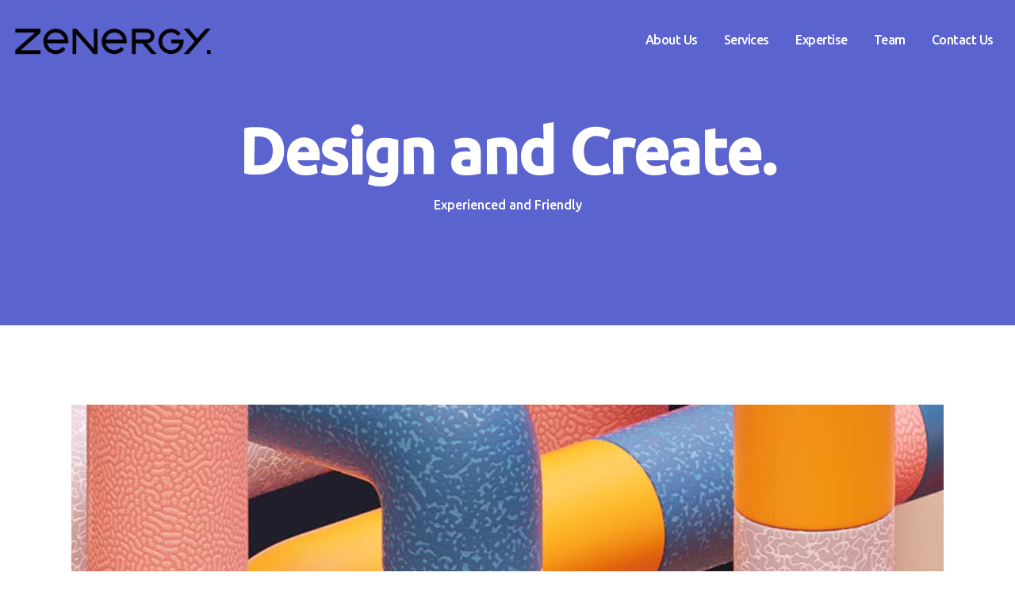

--- FILE ---
content_type: text/html; charset=UTF-8
request_url: https://zenergydigital.com/design-and-create/
body_size: 21953
content:
<!DOCTYPE html><html lang="en-US"><head><style>img.lazy{min-height:1px}</style><link href="https://zenergydigital.com/wp-content/plugins/w3-total-cache/pub/js/lazyload.min.js" as="script"><meta charset="UTF-8"/><link rel="profile" href="https://gmpg.org/xfn/11"/><meta name="viewport" content="width=device-width,initial-scale=1,user-scalable=yes"><title>Design and Create. &#8211; Zenergy Digital</title><meta name='robots' content='max-image-preview:large' /><link rel='dns-prefetch' href='//fonts.googleapis.com' /><link rel="alternate" type="application/rss+xml" title="Zenergy Digital &raquo; Feed" href="https://zenergydigital.com/feed/" /><link rel="alternate" type="application/rss+xml" title="Zenergy Digital &raquo; Comments Feed" href="https://zenergydigital.com/comments/feed/" /><link rel="alternate" title="oEmbed (JSON)" type="application/json+oembed" href="https://zenergydigital.com/wp-json/oembed/1.0/embed?url=https%3A%2F%2Fzenergydigital.com%2Fdesign-and-create%2F" /><link rel="alternate" title="oEmbed (XML)" type="text/xml+oembed" href="https://zenergydigital.com/wp-json/oembed/1.0/embed?url=https%3A%2F%2Fzenergydigital.com%2Fdesign-and-create%2F&#038;format=xml" /><style id='wp-img-auto-sizes-contain-inline-css' type='text/css'>img:is([sizes=auto i],[sizes^="auto," i]){contain-intrinsic-size:3000px 1500px}
/*# sourceURL=wp-img-auto-sizes-contain-inline-css */</style><style id='wp-emoji-styles-inline-css' type='text/css'>img.wp-smiley, img.emoji {
		display: inline !important;
		border: none !important;
		box-shadow: none !important;
		height: 1em !important;
		width: 1em !important;
		margin: 0 0.07em !important;
		vertical-align: -0.1em !important;
		background: none !important;
		padding: 0 !important;
	}
/*# sourceURL=wp-emoji-styles-inline-css */</style><style id='wp-block-library-inline-css' type='text/css'>:root{--wp-block-synced-color:#7a00df;--wp-block-synced-color--rgb:122,0,223;--wp-bound-block-color:var(--wp-block-synced-color);--wp-editor-canvas-background:#ddd;--wp-admin-theme-color:#007cba;--wp-admin-theme-color--rgb:0,124,186;--wp-admin-theme-color-darker-10:#006ba1;--wp-admin-theme-color-darker-10--rgb:0,107,160.5;--wp-admin-theme-color-darker-20:#005a87;--wp-admin-theme-color-darker-20--rgb:0,90,135;--wp-admin-border-width-focus:2px}@media (min-resolution:192dpi){:root{--wp-admin-border-width-focus:1.5px}}.wp-element-button{cursor:pointer}:root .has-very-light-gray-background-color{background-color:#eee}:root .has-very-dark-gray-background-color{background-color:#313131}:root .has-very-light-gray-color{color:#eee}:root .has-very-dark-gray-color{color:#313131}:root .has-vivid-green-cyan-to-vivid-cyan-blue-gradient-background{background:linear-gradient(135deg,#00d084,#0693e3)}:root .has-purple-crush-gradient-background{background:linear-gradient(135deg,#34e2e4,#4721fb 50%,#ab1dfe)}:root .has-hazy-dawn-gradient-background{background:linear-gradient(135deg,#faaca8,#dad0ec)}:root .has-subdued-olive-gradient-background{background:linear-gradient(135deg,#fafae1,#67a671)}:root .has-atomic-cream-gradient-background{background:linear-gradient(135deg,#fdd79a,#004a59)}:root .has-nightshade-gradient-background{background:linear-gradient(135deg,#330968,#31cdcf)}:root .has-midnight-gradient-background{background:linear-gradient(135deg,#020381,#2874fc)}:root{--wp--preset--font-size--normal:16px;--wp--preset--font-size--huge:42px}.has-regular-font-size{font-size:1em}.has-larger-font-size{font-size:2.625em}.has-normal-font-size{font-size:var(--wp--preset--font-size--normal)}.has-huge-font-size{font-size:var(--wp--preset--font-size--huge)}.has-text-align-center{text-align:center}.has-text-align-left{text-align:left}.has-text-align-right{text-align:right}.has-fit-text{white-space:nowrap!important}#end-resizable-editor-section{display:none}.aligncenter{clear:both}.items-justified-left{justify-content:flex-start}.items-justified-center{justify-content:center}.items-justified-right{justify-content:flex-end}.items-justified-space-between{justify-content:space-between}.screen-reader-text{border:0;clip-path:inset(50%);height:1px;margin:-1px;overflow:hidden;padding:0;position:absolute;width:1px;word-wrap:normal!important}.screen-reader-text:focus{background-color:#ddd;clip-path:none;color:#444;display:block;font-size:1em;height:auto;left:5px;line-height:normal;padding:15px 23px 14px;text-decoration:none;top:5px;width:auto;z-index:100000}html :where(.has-border-color){border-style:solid}html :where([style*=border-top-color]){border-top-style:solid}html :where([style*=border-right-color]){border-right-style:solid}html :where([style*=border-bottom-color]){border-bottom-style:solid}html :where([style*=border-left-color]){border-left-style:solid}html :where([style*=border-width]){border-style:solid}html :where([style*=border-top-width]){border-top-style:solid}html :where([style*=border-right-width]){border-right-style:solid}html :where([style*=border-bottom-width]){border-bottom-style:solid}html :where([style*=border-left-width]){border-left-style:solid}html :where(img[class*=wp-image-]){height:auto;max-width:100%}:where(figure){margin:0 0 1em}html :where(.is-position-sticky){--wp-admin--admin-bar--position-offset:var(--wp-admin--admin-bar--height,0px)}@media screen and (max-width:600px){html :where(.is-position-sticky){--wp-admin--admin-bar--position-offset:0px}}

/*# sourceURL=wp-block-library-inline-css */</style><style id='global-styles-inline-css' type='text/css'>:root{--wp--preset--aspect-ratio--square: 1;--wp--preset--aspect-ratio--4-3: 4/3;--wp--preset--aspect-ratio--3-4: 3/4;--wp--preset--aspect-ratio--3-2: 3/2;--wp--preset--aspect-ratio--2-3: 2/3;--wp--preset--aspect-ratio--16-9: 16/9;--wp--preset--aspect-ratio--9-16: 9/16;--wp--preset--color--black: #000000;--wp--preset--color--cyan-bluish-gray: #abb8c3;--wp--preset--color--white: #ffffff;--wp--preset--color--pale-pink: #f78da7;--wp--preset--color--vivid-red: #cf2e2e;--wp--preset--color--luminous-vivid-orange: #ff6900;--wp--preset--color--luminous-vivid-amber: #fcb900;--wp--preset--color--light-green-cyan: #7bdcb5;--wp--preset--color--vivid-green-cyan: #00d084;--wp--preset--color--pale-cyan-blue: #8ed1fc;--wp--preset--color--vivid-cyan-blue: #0693e3;--wp--preset--color--vivid-purple: #9b51e0;--wp--preset--gradient--vivid-cyan-blue-to-vivid-purple: linear-gradient(135deg,rgb(6,147,227) 0%,rgb(155,81,224) 100%);--wp--preset--gradient--light-green-cyan-to-vivid-green-cyan: linear-gradient(135deg,rgb(122,220,180) 0%,rgb(0,208,130) 100%);--wp--preset--gradient--luminous-vivid-amber-to-luminous-vivid-orange: linear-gradient(135deg,rgb(252,185,0) 0%,rgb(255,105,0) 100%);--wp--preset--gradient--luminous-vivid-orange-to-vivid-red: linear-gradient(135deg,rgb(255,105,0) 0%,rgb(207,46,46) 100%);--wp--preset--gradient--very-light-gray-to-cyan-bluish-gray: linear-gradient(135deg,rgb(238,238,238) 0%,rgb(169,184,195) 100%);--wp--preset--gradient--cool-to-warm-spectrum: linear-gradient(135deg,rgb(74,234,220) 0%,rgb(151,120,209) 20%,rgb(207,42,186) 40%,rgb(238,44,130) 60%,rgb(251,105,98) 80%,rgb(254,248,76) 100%);--wp--preset--gradient--blush-light-purple: linear-gradient(135deg,rgb(255,206,236) 0%,rgb(152,150,240) 100%);--wp--preset--gradient--blush-bordeaux: linear-gradient(135deg,rgb(254,205,165) 0%,rgb(254,45,45) 50%,rgb(107,0,62) 100%);--wp--preset--gradient--luminous-dusk: linear-gradient(135deg,rgb(255,203,112) 0%,rgb(199,81,192) 50%,rgb(65,88,208) 100%);--wp--preset--gradient--pale-ocean: linear-gradient(135deg,rgb(255,245,203) 0%,rgb(182,227,212) 50%,rgb(51,167,181) 100%);--wp--preset--gradient--electric-grass: linear-gradient(135deg,rgb(202,248,128) 0%,rgb(113,206,126) 100%);--wp--preset--gradient--midnight: linear-gradient(135deg,rgb(2,3,129) 0%,rgb(40,116,252) 100%);--wp--preset--font-size--small: 13px;--wp--preset--font-size--medium: 20px;--wp--preset--font-size--large: 36px;--wp--preset--font-size--x-large: 42px;--wp--preset--spacing--20: 0.44rem;--wp--preset--spacing--30: 0.67rem;--wp--preset--spacing--40: 1rem;--wp--preset--spacing--50: 1.5rem;--wp--preset--spacing--60: 2.25rem;--wp--preset--spacing--70: 3.38rem;--wp--preset--spacing--80: 5.06rem;--wp--preset--shadow--natural: 6px 6px 9px rgba(0, 0, 0, 0.2);--wp--preset--shadow--deep: 12px 12px 50px rgba(0, 0, 0, 0.4);--wp--preset--shadow--sharp: 6px 6px 0px rgba(0, 0, 0, 0.2);--wp--preset--shadow--outlined: 6px 6px 0px -3px rgb(255, 255, 255), 6px 6px rgb(0, 0, 0);--wp--preset--shadow--crisp: 6px 6px 0px rgb(0, 0, 0);}:where(.is-layout-flex){gap: 0.5em;}:where(.is-layout-grid){gap: 0.5em;}body .is-layout-flex{display: flex;}.is-layout-flex{flex-wrap: wrap;align-items: center;}.is-layout-flex > :is(*, div){margin: 0;}body .is-layout-grid{display: grid;}.is-layout-grid > :is(*, div){margin: 0;}:where(.wp-block-columns.is-layout-flex){gap: 2em;}:where(.wp-block-columns.is-layout-grid){gap: 2em;}:where(.wp-block-post-template.is-layout-flex){gap: 1.25em;}:where(.wp-block-post-template.is-layout-grid){gap: 1.25em;}.has-black-color{color: var(--wp--preset--color--black) !important;}.has-cyan-bluish-gray-color{color: var(--wp--preset--color--cyan-bluish-gray) !important;}.has-white-color{color: var(--wp--preset--color--white) !important;}.has-pale-pink-color{color: var(--wp--preset--color--pale-pink) !important;}.has-vivid-red-color{color: var(--wp--preset--color--vivid-red) !important;}.has-luminous-vivid-orange-color{color: var(--wp--preset--color--luminous-vivid-orange) !important;}.has-luminous-vivid-amber-color{color: var(--wp--preset--color--luminous-vivid-amber) !important;}.has-light-green-cyan-color{color: var(--wp--preset--color--light-green-cyan) !important;}.has-vivid-green-cyan-color{color: var(--wp--preset--color--vivid-green-cyan) !important;}.has-pale-cyan-blue-color{color: var(--wp--preset--color--pale-cyan-blue) !important;}.has-vivid-cyan-blue-color{color: var(--wp--preset--color--vivid-cyan-blue) !important;}.has-vivid-purple-color{color: var(--wp--preset--color--vivid-purple) !important;}.has-black-background-color{background-color: var(--wp--preset--color--black) !important;}.has-cyan-bluish-gray-background-color{background-color: var(--wp--preset--color--cyan-bluish-gray) !important;}.has-white-background-color{background-color: var(--wp--preset--color--white) !important;}.has-pale-pink-background-color{background-color: var(--wp--preset--color--pale-pink) !important;}.has-vivid-red-background-color{background-color: var(--wp--preset--color--vivid-red) !important;}.has-luminous-vivid-orange-background-color{background-color: var(--wp--preset--color--luminous-vivid-orange) !important;}.has-luminous-vivid-amber-background-color{background-color: var(--wp--preset--color--luminous-vivid-amber) !important;}.has-light-green-cyan-background-color{background-color: var(--wp--preset--color--light-green-cyan) !important;}.has-vivid-green-cyan-background-color{background-color: var(--wp--preset--color--vivid-green-cyan) !important;}.has-pale-cyan-blue-background-color{background-color: var(--wp--preset--color--pale-cyan-blue) !important;}.has-vivid-cyan-blue-background-color{background-color: var(--wp--preset--color--vivid-cyan-blue) !important;}.has-vivid-purple-background-color{background-color: var(--wp--preset--color--vivid-purple) !important;}.has-black-border-color{border-color: var(--wp--preset--color--black) !important;}.has-cyan-bluish-gray-border-color{border-color: var(--wp--preset--color--cyan-bluish-gray) !important;}.has-white-border-color{border-color: var(--wp--preset--color--white) !important;}.has-pale-pink-border-color{border-color: var(--wp--preset--color--pale-pink) !important;}.has-vivid-red-border-color{border-color: var(--wp--preset--color--vivid-red) !important;}.has-luminous-vivid-orange-border-color{border-color: var(--wp--preset--color--luminous-vivid-orange) !important;}.has-luminous-vivid-amber-border-color{border-color: var(--wp--preset--color--luminous-vivid-amber) !important;}.has-light-green-cyan-border-color{border-color: var(--wp--preset--color--light-green-cyan) !important;}.has-vivid-green-cyan-border-color{border-color: var(--wp--preset--color--vivid-green-cyan) !important;}.has-pale-cyan-blue-border-color{border-color: var(--wp--preset--color--pale-cyan-blue) !important;}.has-vivid-cyan-blue-border-color{border-color: var(--wp--preset--color--vivid-cyan-blue) !important;}.has-vivid-purple-border-color{border-color: var(--wp--preset--color--vivid-purple) !important;}.has-vivid-cyan-blue-to-vivid-purple-gradient-background{background: var(--wp--preset--gradient--vivid-cyan-blue-to-vivid-purple) !important;}.has-light-green-cyan-to-vivid-green-cyan-gradient-background{background: var(--wp--preset--gradient--light-green-cyan-to-vivid-green-cyan) !important;}.has-luminous-vivid-amber-to-luminous-vivid-orange-gradient-background{background: var(--wp--preset--gradient--luminous-vivid-amber-to-luminous-vivid-orange) !important;}.has-luminous-vivid-orange-to-vivid-red-gradient-background{background: var(--wp--preset--gradient--luminous-vivid-orange-to-vivid-red) !important;}.has-very-light-gray-to-cyan-bluish-gray-gradient-background{background: var(--wp--preset--gradient--very-light-gray-to-cyan-bluish-gray) !important;}.has-cool-to-warm-spectrum-gradient-background{background: var(--wp--preset--gradient--cool-to-warm-spectrum) !important;}.has-blush-light-purple-gradient-background{background: var(--wp--preset--gradient--blush-light-purple) !important;}.has-blush-bordeaux-gradient-background{background: var(--wp--preset--gradient--blush-bordeaux) !important;}.has-luminous-dusk-gradient-background{background: var(--wp--preset--gradient--luminous-dusk) !important;}.has-pale-ocean-gradient-background{background: var(--wp--preset--gradient--pale-ocean) !important;}.has-electric-grass-gradient-background{background: var(--wp--preset--gradient--electric-grass) !important;}.has-midnight-gradient-background{background: var(--wp--preset--gradient--midnight) !important;}.has-small-font-size{font-size: var(--wp--preset--font-size--small) !important;}.has-medium-font-size{font-size: var(--wp--preset--font-size--medium) !important;}.has-large-font-size{font-size: var(--wp--preset--font-size--large) !important;}.has-x-large-font-size{font-size: var(--wp--preset--font-size--x-large) !important;}
/*# sourceURL=global-styles-inline-css */</style><style id='classic-theme-styles-inline-css' type='text/css'>/*! This file is auto-generated */
.wp-block-button__link{color:#fff;background-color:#32373c;border-radius:9999px;box-shadow:none;text-decoration:none;padding:calc(.667em + 2px) calc(1.333em + 2px);font-size:1.125em}.wp-block-file__button{background:#32373c;color:#fff;text-decoration:none}
/*# sourceURL=/wp-includes/css/classic-themes.min.css */</style><link rel='stylesheet' id='contact-form-7-css' href='https://zenergydigital.com/wp-content/cache/autoptimize/autoptimize_single_64ac31699f5326cb3c76122498b76f66.php?ver=6.1.4' type='text/css' media='all' /><style id='contact-form-7-inline-css' type='text/css'>.wpcf7 .wpcf7-recaptcha iframe {margin-bottom: 0;}.wpcf7 .wpcf7-recaptcha[data-align="center"] > div {margin: 0 auto;}.wpcf7 .wpcf7-recaptcha[data-align="right"] > div {margin: 0 0 0 auto;}
/*# sourceURL=contact-form-7-inline-css */</style><link rel='stylesheet' id='atmosphere-edge-default-style-css' href='https://zenergydigital.com/wp-content/themes/atmosphere/style.css?ver=dee38366e90f3bd80ff8bd08e32f7b96' type='text/css' media='all' /><link rel='stylesheet' id='atmosphere-edge-modules-css' href='https://zenergydigital.com/wp-content/themes/atmosphere/assets/css/modules.min.css?ver=dee38366e90f3bd80ff8bd08e32f7b96' type='text/css' media='all' /><style id='atmosphere-edge-modules-inline-css' type='text/css'>/* .edgtf-main-menu > ul > li.edgtf-active-item > a > span.item_outer:after
{
    position: unset !important;
}
.edgtf-main-menu>ul>li>a>span.item_outer:after
{
    position: unset !important;
}
.edgtf-main-menu > ul > li.edgtf-active-item > a > span.item_outer:after
{
    position: unset !important;
}
.edgtf-main-menu>ul>li>a>span.item_outer:after
{
    position: unset !important;
} */

.edgtf-main-menu > ul > li.edgtf-active-item > a > span.item_outer:after
{
    position: unset !important;
}
.edgtf-main-menu>ul>li>a>span.item_outer:after
{
    position: unset !important;
}
/* generated in /home/junimcmy/public_html/Zenergy-Digital/wp-content/themes/atmosphere/framework/admin/options/general/map.php atmosphere_edge_page_general_style function */
.postid-326.edgtf-boxed .edgtf-wrapper { background-attachment: fixed;}

/* generated in /home/junimcmy/public_html/Zenergy-Digital/wp-content/themes/atmosphere/framework/modules/header/helper-functions.php atmosphere_edge_header_area_style function */
.postid-326 .edgtf-page-header .edgtf-menu-area { background-color: rgba(255, 255, 255, 0);}

/* generated in /home/junimcmy/public_html/Zenergy-Digital/wp-content/themes/atmosphere/functions.php atmosphere_edge_content_padding_top function */
.postid-326 .edgtf-content .edgtf-content-inner > .edgtf-container > .edgtf-container-inner, .postid-326 .edgtf-content .edgtf-content-inner > .edgtf-full-width > .edgtf-full-width-inner { padding-top: 100px;}

/* generated in /home/junimcmy/public_html/Zenergy-Digital/wp-content/themes/atmosphere/assets/custom-styles/general-custom-styles.php atmosphere_edge_smooth_page_transition_styles function */
.edgtf-smooth-transition-loader { background-color: #ffffff;}

/* generated in /home/junimcmy/public_html/Zenergy-Digital/wp-content/themes/atmosphere/assets/custom-styles/general-custom-styles.php atmosphere_edge_smooth_page_transition_styles function */
.edgtf-st-loader .edgtf-rotate-circles > div, .edgtf-st-loader .pulse, .edgtf-st-loader .double_pulse .double-bounce1, .edgtf-st-loader .double_pulse .double-bounce2, .edgtf-st-loader .cube, .edgtf-st-loader .rotating_cubes .cube1, .edgtf-st-loader .rotating_cubes .cube2, .edgtf-st-loader .stripes > div, .edgtf-st-loader .wave > div, .edgtf-st-loader .two_rotating_circles .dot1, .edgtf-st-loader .two_rotating_circles .dot2, .edgtf-st-loader .five_rotating_circles .container1 > div, .edgtf-st-loader .five_rotating_circles .container2 > div, .edgtf-st-loader .five_rotating_circles .container3 > div, .edgtf-st-loader .atom .ball-1:before, .edgtf-st-loader .atom .ball-2:before, .edgtf-st-loader .atom .ball-3:before, .edgtf-st-loader .atom .ball-4:before, .edgtf-st-loader .clock .ball:before, .edgtf-st-loader .mitosis .ball, .edgtf-st-loader .lines .line1, .edgtf-st-loader .lines .line2, .edgtf-st-loader .lines .line3, .edgtf-st-loader .lines .line4, .edgtf-st-loader .fussion .ball, .edgtf-st-loader .fussion .ball-1, .edgtf-st-loader .fussion .ball-2, .edgtf-st-loader .fussion .ball-3, .edgtf-st-loader .fussion .ball-4, .edgtf-st-loader .wave_circles .ball, .edgtf-st-loader .pulse_circles .ball { background-color: #66cccc;}


/*# sourceURL=atmosphere-edge-modules-inline-css */</style><link rel='stylesheet' id='atmosphere-edgtf-font_awesome-css' href='https://zenergydigital.com/wp-content/themes/atmosphere/assets/css/font-awesome/css/font-awesome.min.css?ver=dee38366e90f3bd80ff8bd08e32f7b96' type='text/css' media='all' /><link rel='stylesheet' id='atmosphere-edgtf-font_elegant-css' href='https://zenergydigital.com/wp-content/themes/atmosphere/assets/css/elegant-icons/style.min.css?ver=dee38366e90f3bd80ff8bd08e32f7b96' type='text/css' media='all' /><link rel='stylesheet' id='atmosphere-edgtf-ion_icons-css' href='https://zenergydigital.com/wp-content/themes/atmosphere/assets/css/ion-icons/css/ionicons.min.css?ver=dee38366e90f3bd80ff8bd08e32f7b96' type='text/css' media='all' /><link rel='stylesheet' id='atmosphere-edgtf-linea_icons-css' href='https://zenergydigital.com/wp-content/cache/autoptimize/autoptimize_single_18513056c4a412491127bc1cee55d372.php?ver=dee38366e90f3bd80ff8bd08e32f7b96' type='text/css' media='all' /><link rel='stylesheet' id='atmosphere-edgtf-simple_line_icons-css' href='https://zenergydigital.com/wp-content/cache/autoptimize/autoptimize_single_8a45b8ddbf2e2203bb920958e61c17c4.php?ver=dee38366e90f3bd80ff8bd08e32f7b96' type='text/css' media='all' /><link rel='stylesheet' id='mediaelement-css' href='https://zenergydigital.com/wp-includes/js/mediaelement/mediaelementplayer-legacy.min.css?ver=4.2.17' type='text/css' media='all' /><link rel='stylesheet' id='wp-mediaelement-css' href='https://zenergydigital.com/wp-includes/js/mediaelement/wp-mediaelement.min.css?ver=dee38366e90f3bd80ff8bd08e32f7b96' type='text/css' media='all' /><link rel='stylesheet' id='atmosphere-edge-style-dynamic-css' href='https://zenergydigital.com/wp-content/cache/autoptimize/autoptimize_single_f0f4dad859d1bd4e4b23d6d5a867bb24.php?ver=1762926301' type='text/css' media='all' /><link rel='stylesheet' id='atmosphere-edge-modules-responsive-css' href='https://zenergydigital.com/wp-content/themes/atmosphere/assets/css/modules-responsive.min.css?ver=dee38366e90f3bd80ff8bd08e32f7b96' type='text/css' media='all' /><link rel='stylesheet' id='atmosphere-edge-style-dynamic-responsive-css' href='https://zenergydigital.com/wp-content/cache/autoptimize/autoptimize_single_f841c9aa6324304343c6c4925b883be3.php?ver=1762926301' type='text/css' media='all' /><link rel='stylesheet' id='atmosphere-edge-google-fonts-css' href='https://fonts.googleapis.com/css?family=Montserrat%3A300%2C400%2C500%2C600%7CUbuntu%3A300%2C400%2C500%2C600&#038;subset=latin-ext&#038;ver=1.0.0' type='text/css' media='all' /><link rel='stylesheet' id='js_composer_front-css' href='https://zenergydigital.com/wp-content/plugins/js_composer/assets/css/js_composer.min.css?ver=6.8.0' type='text/css' media='all' /><link rel='stylesheet' id='sib-front-css-css' href='https://zenergydigital.com/wp-content/cache/autoptimize/autoptimize_single_af1456e33d7180e00002f436e794138b.php?ver=dee38366e90f3bd80ff8bd08e32f7b96' type='text/css' media='all' /> <script type="text/javascript" src="https://zenergydigital.com/wp-includes/js/jquery/jquery.min.js?ver=3.7.1" id="jquery-core-js"></script> <script defer type="text/javascript" src="https://zenergydigital.com/wp-includes/js/jquery/jquery-migrate.min.js?ver=3.4.1" id="jquery-migrate-js"></script> <script defer id="sib-front-js-js-extra" src="[data-uri]"></script> <script defer type="text/javascript" src="https://zenergydigital.com/wp-content/cache/autoptimize/autoptimize_single_84e18e27eece4754ccb51cd2b604c6b5.php?ver=1762926300" id="sib-front-js-js"></script> <link rel="https://api.w.org/" href="https://zenergydigital.com/wp-json/" /><link rel="alternate" title="JSON" type="application/json" href="https://zenergydigital.com/wp-json/wp/v2/posts/326" /><link rel="canonical" href="https://zenergydigital.com/design-and-create/" />  <script defer src="[data-uri]"></script>  <script defer type="text/javascript" src="https://cdn.brevo.com/js/sdk-loader.js"></script> <script defer src="[data-uri]"></script><script defer type="text/javascript" src="https://cdn.by.wonderpush.com/sdk/1.1/wonderpush-loader.min.js"></script> <script defer src="[data-uri]"></script><meta name="generator" content="Powered by WPBakery Page Builder - drag and drop page builder for WordPress."/><link rel="icon" href="https://zenergydigital.com/wp-content/uploads/2019/10/favicon.ico" sizes="32x32" /><link rel="icon" href="https://zenergydigital.com/wp-content/uploads/2019/10/favicon.ico" sizes="192x192" /><link rel="apple-touch-icon" href="https://zenergydigital.com/wp-content/uploads/2019/10/favicon.ico" /><meta name="msapplication-TileImage" content="https://zenergydigital.com/wp-content/uploads/2019/10/favicon.ico" /><style type="text/css" id="wp-custom-css">html, body {font-family: 'Ubuntu', sans-serif;}

.item_text:hover{
color: #66cccc !important;
}


.edgtf-page-header .edgtf-vertical-align-containers {
	    margin-left: -10px !important;
	    padding: 0 0px !important;
}

.edgtf-mobile-header .edgtf-mobile-menu-opener
{
	float: right !important;
}
.edgtf-vertical-align-containers .edgtf-position-center {
	text-align: left !important;
}

.edgtf-grid.edgtf-position-center {
	margin-left: 0px;
}

.edgtf-mobile-header .edgtf-grid {
    height: 100%;
    width: 100%;
}


.cf7_custom_style_1 input.wpcf7-form-control.wpcf7-submit {
    font-family: Ubuntu !important;
    padding-left: 25px !important;
    padding-right: 25px !important;
}


.edgtf-portfolio-list-holder.edgtf-pl-standard-image-moving article .edgtf-pli-image:before{
background: rgba(3,68,133,1)!important;
background: -moz-linear-gradient(-45deg, rgba(3,68,133,1) 0%, rgba(2,197,207,1) 100%)!important;
background: -webkit-gradient(left top, right bottom, color-stop(0%, rgba(3,68,133,1)), color-stop(100%, rgba(2,197,207,1)))!important;
background: -webkit-linear-gradient(-45deg, rgba(3,68,133,1) 0%, rgba(2,197,207,1) 100%)!important;
background: -o-linear-gradient(-45deg, rgba(3,68,133,1) 0%, rgba(2,197,207,1) 100%)!important;
background: -ms-linear-gradient(-45deg, rgba(3,68,133,1) 0%, rgba(2,197,207,1) 100%)!important;
background: linear-gradient(135deg, rgba(3,68,133,1) 0%, rgba(2,197,207,1) 100%)!important;
filter: progid:DXImageTransform.Microsoft.gradient( startColorstr='#034485', endColorstr='#02c5cf', GradientType=1 )!important;	
	}

/*17-6-20*/
/*.edgtf-page-footer .edgtf-footer-top-holder .edgtf-footer-top-inner.edgtf-full-width {
    padding: 78px 10px !important;
}*/

.contact-form input[type="email"], .contact-form input[type="tel"], .contact-form input[type="text"], .contact-form input[type="url"]{
	width: 100% !important;
}

.edgtf-page-footer .edgtf-footer-top-holder .edgtf-footer-top-inner.edgtf-full-width {
    padding: 78px 10px 55px !important;
}

.edgtf-footer-top-alignment-left .edgtf-column-content:first-child{
	width: 25.33333%;
}
.edgtf-footer-top-alignment-left .edgtf-column-content:nth-child(2){
	width: 41.33333%;
}

/***27-06-2023***/
header .edgtf-logo-wrapper .edgtf-normal-logo{height: 70px; max-width: 100%;}
header .edgtf-logo-wrapper a{height:70px !important;}
header.edgtf-page-header .edgtf-vertical-align-containers{margin-left: 0 !important; padding: 0 10px !important;}
.home .edgtf-content .edgtf-content-inner > .edgtf-full-width > .edgtf-full-width-inner{padding-top:0 !important;}
footer.edgtf-page-footer .footlogo a img{height:auto !important; width:180px;}
.contact-form-title{max-width:1100px; text-align:left; margin:0 auto;}
.home .edgtf-row-grid-section-wrapper.edgtf-parallax-row-holder{ height:100vh; background-position: 50% 0 !important;    background-size:cover;background-attachment: initial;}
.home-banner-new-sec{opacity:1 !important;}


h5{margin-bottom:20px !important;}







/***27-06-2023***/


@media only screen and (min-width: 1281px) and (max-width:1600px){
.vc_empty_space.responsive-gap{
   display:none !important;
}
		.edgtf-eh-item-content.edgtf-eh-custom-5304 {
    padding: 5% 0% 3% 0px !important;
}
}
/***27-06-2023***/
/*.....19-07-23.....*/
.vc_custom_1689312948877 {
    padding-bottom: 0px !important;
}
.edgtf-custom-font-holder{
	margin: 0px 0px 20px 0px !important;
}
.page-id-3033 .vc_empty_space,
.page-id-4084 .vc_empty_space, .page-id-4355 .vc_empty_space{
	display: none;
}

/*... 27-07-23...*/
@media only screen and (max-width: 1024px){
	.edgtf-footer-top-alignment-left .edgtf-column-content:first-child, .edgtf-footer-top-alignment-left .edgtf-column-content:nth-child(2){
	width: 100%;
}
	
	.new-title p{
		line-height:60px;
	}
	/*27-06-2023*/
	.edgtf-mobile-header .edgtf-mobile-logo-wrapper a{height:70px !important;}
	.edgtf-mobile-header .edgtf-mobile-header-inner{height:75px;}
	header.edgtf-mobile-header .edgtf-mobile-header-inner{padding:0 0 0 5px;} 
	
	
		/*27-06-2023*/
	
	
}

@media only screen and (max-width: 680px){
.vc_custom_1593694420897 {
    padding-top: 70px !important;
}
	.c-title{
		margin-top:20px;
	}
	
	.new-title p{
		line-height:40px;
	}
	.new-title p span{
		font-size: 24px!important;
	}
}

.edgtf-portfolio-list-holder.edgtf-pl-standard-shader article .edgtf-pli-image:after{
	background-color: rgba(0,200,196,.5);
}

.footlogo a img{
	margin-top: 5px !important;/**/
	height: 124px !important;
}



.edgtf-parallax-row-holder { background-size: cover; }

@media only screen and (max-width:1024px) {
 .edgtf-parallax-row-holder {min-height: 100px !important;}

 }


/*.home .edgtf-row-grid-section-wrapper:first-child{
	width: 100% !important;
	height: auto !important;
	background-size: cover !important;
}*/



.contact-form form {max-width: 1100px; margin: 0 auto!important}

@media only screen and (max-width:1200px) {
 .contact-form form {max-width: 950px;}

 }

 @media only screen and (max-width:1024px) {
 .contact-form form {max-width: 768px;}

 }

 @media only screen and (max-width:768px) {
 .contact-form form {max-width: 600px;}

 }



 @media only screen and (max-width:680px) {
 .contact-form form {max-width: 420px;}
	 
	 .edgtf-eh-item-content.edgtf-eh-custom-9748 {
    padding: 10% 0 3% 0px !important;
}

 }

 @media only screen and (max-width:480px) {
 .contact-form form {max-width: 300px;}
	 
	 /***27-06-2023***/
	 .home-banner-new-sec .wpb_single_image img{height: 213px; object-fit: cover;}
	 /***27-06-2023***/

 }

 @media only screen and (max-width:320px) {
 .contact-form form {max-width: 90%;}

 }

.edgtf-vertical-align-containers .edgtf-position-right {
        width: 50%;
    }
}

/***19-08-2025***/


	.edgtf-page-header .edgtf-menu-area {
    border: none;
    height: 162px;
    display: flex;
    align-items: center;
    background-color: #022ab2 !important;
}


.page-id-1124 .edgtf-main-menu>ul>li>a{
	color:#fff;
}

.page-id-1124 .moreBtn .edgtf-btn-text{
  font-family: "Ubuntu", Sans-serif;
    font-size: 25px;
    font-weight: 400;
/*     font-style: italic; */
    text-decoration: underline !important;
    line-height: 28px;
    color: #022ab2;	
    letter-spacing: normal
}

.page-id-1124 .iconClass {
	margin-top:90px;
}

.page-id-1124 .iconClass {
	.vc_icon_element {
		margin-bottom: 7px !important;
	}
}

.page-id-1124 .footerSection {
 .wpcf7 input[type="email"] {
 background-color: #ffffff;
    border-color: #000000;
    border-width: 0px 0px 1px 0px;
    border-radius: 0px 0px 0px 0px;
	padding: 12px 0px;
	color: #00000070;
	 font-size: 22px;
}
	.wpcf7-form{
		margin-top: 50px;
	}
	
.page-id-1124 #submit_comment, .post-password-form input[type=submit], input.wpcf7-form-control.wpcf7-submit {
  width: 100%;
	background: #022AB2 !important;
	font-size: 22px;
  font-weight: 400;
}
}

.page-id-1124 .footerAddress{
	text-align: right; 
	padding: 100px 0px 0px 0px; 
	font-size: 18px; 
	font-weight: 300; 
	line-height: 30px; 
	margin: 0;
	color:#000000;
}

.page-id-1124 .footerAddress1{
	text-align: right; 
	font-size: 18px; 
	font-weight: 300; 
	line-height: 30px; 
	margin: 0;
	color:#000000;
}

.page-id-1124 .footerEmail{
	text-align: right; 
	margin: 75px 0px 0px 0px; 
	font-size: 18px; 
	font-weight: 300; line-height: 30px;
	color:#000000;
}

.page-id-1124 .footerIp{
	margin: 0; text-align: right; font-size: 18px; font-weight: 300; line-height: 30px; margin-bottom: 20px;
	color:#000000;
}

.page-id-1124 .footerCondition{
	text-align: right; font-size: 18px; font-weight: 300; line-height: 30px; margin: 75px 0px 0px 0px;
	color:#000000;
}

.page-id-1124 .footerLocation{
   font-size: 16px;
  font-weight: 300;
  line-height: 30px;
  list-style: none;
  padding: 90px 0 0 0;
  margin: 0;
  display: flex;
  flex-wrap: wrap;
  gap: 15px;    
	color:#000000;
}

.page-id-1124 .footerCopy{
	font-size: 16px; font-weight: 300; line-height: 30px; padding: 90px 0 0 0px;
	color:#000000;
	text-align: right;
}


.page-id-5783{
	.edgtf-page-header{
		display:none;
	}
}


/* Brevo Form CSS */
.sib-email-area{
border-width: 0px 0px 1px 0px !important;
	border-color: #000000 !important;
	font-family: "Ubuntu", Sans-serif !important;
	padding-left: 0px !important;
	color: #00000075 !important;
	font-size: 22px !important;
	    -webkit-appearance: none;
    -moz-appearance: none;
    background: #fff;
    border-radius: 0;
	    box-shadow: none;
    display: block;
	letter-spacing: -0.015em;
    margin: 0;
    max-width: 100%;
    padding: 1rem 0rem;
    width: 100%;
	 color: #00000070;
}

.sib-default-btn {
	background: #022AB2 !important;
	width:100% !important;
	padding: 18px 0px 18px 0px !important;
	font-size: 26px !important;
  font-weight: unset !important;
	color:#fff;
	font-family: 'Ubuntu', sans-serif !important;
	text-transform: uppercase;
	border: none;
	cursor:pointer;
}

.sib-default-btn:hover {
    background-color: #02145c !important;
	text-decoration: none !important;
}

.sib_signup_form{
	width:85%;
}
/* Brevo Form CSS */


/*** Mobile view Css ****/
.page-id-1124 .edgtf-mobile-header .edgtf-mobile-header-inner
{
  background-color: #022ab2 !important;	
}


.page-id-1124 .edgtf-mobile-header .edgtf-mobile-logo-wrapper img {
    filter: invert(1);
}

.page-id-1124 .edgtf-mobile-menu-icon{
	color:#fff;
}

@media (min-width: 320px) and (max-width: 720px) {
	.page-id-1124 {
		.vc_section {
    padding-left: 40px !important;
		padding-right: 40px !important;
	}
	.footerAddress,
  .footerAddress1, 
	.footerEmail,    
	.footerIp, 
	.footerCondition{
		text-align:left;
		padding-top: 0px;
		font-size:16px;
	}
	
	.footerEmail, .footerCondition {
		margin: 30px 0px 0px 0px;
	}
	 .iconClass {
    margin-top: 20px;
}
	
	 .iconClass .wpb_wrapper{
		display: flex;
    flex-direction: row;
    gap: 50px;
	}

 .footerLocation, .footerCopy{
	padding: 20px 0 0 0;
	font-size:16px;
}

 .footerSpace {
	.vc_empty_space {
		height: unset !important;
	}
}
	
.vc_icon_element.vc_icon_element-outer.vc_icon_element-align-right {
    text-align: left !important;
}.footerCopy{
		 text-align: left;
	}
	
.edgtf-content .edgtf-content-inner>.edgtf-container>.edgtf-container-inner, .edgtf-content .edgtf-content-inner>.edgtf-full-width>.edgtf-full-width-inner {
        padding-top: unset !important;
    }
	}

  .page-id-1124 .section-row{
    padding-right: 10px !important;
  padding-left:10px !important;
    }

	.page-id-1124 .empty-space{
		padding-top: 30px!important
	}
.page-id-1124 .about-section {
    padding-top: 50px !important;
    padding-bottom: 50px !important;
	}
.page-id-1124 .checkout-section{
	padding-top: 40px !important;
}

.page-id-1124 .success-section{
	padding-top: 10px !important;
  padding-bottom: 50px !important;
}

	
.page-id-1124 .p1{
		font-size:16px !important
	}

	.page-id-1124 .sub-heading{
		font-size:18px !important
	}


 .page-id-1124 .moreBtn .edgtf-btn-text{
    font-size: 18px !important;
}
	.page-id-1124 .heading{
		font-size:24px !important;
		line-height: 28px !important;
	}
	.page-id-1124 .get-button{
		font-size: 16px !important;
	}

.page-id-1124 .footerAddress {
    padding: 80px 0px 0px 0px !important;
 }
	
	.page-id-1124 .new-title p {
   line-height: 28px;
    }
	
	   .page-id-1124 h3 {
       line-height: 28px;
    }
	
	.sib-default-btn {
    padding: 10px 0px 10px 0px !important;
		font-size: 18px !important;
	}
	
	.page-id-1124 {
    .edgtf-btn.edgtf-btn-solid {
        margin: 30px 0px 10px !important;
    }
}
	
	   .page-id-4027 .wpcf7 {
        padding-left: 0px !important;
        padding-right: 0px !important;
    }
	
	.page-id-4027 .contactForm {
        .wpcf7-form {
            background: #ffffff;
            padding: 100px !important;
            padding-right: 25px !important;
            padding-left: 25px !important;
        }
	
/* 	.footerSection {
   padding-left: 40px !important;
   padding-right: 40px !important;
} */
}
			.page-id-4027 .footerSection {
        padding: 0px 40px;
    }
}
@media (max-width: 1024px) {

.page-id-1124 .section-row{
    padding-right: 20px    !important;
  padding-left: 20px !important;
    }

	.page-id-1124 .empty-space{
		padding-top: 30px!important
	}
.page-id-1124 .about-section {
    padding-top: 50px !important;
    padding-bottom: 50px !important;
	}
.page-id-1124 .checkout-section{
	padding-top: 40px !important;
}

.page-id-1124 .success-section{
	padding-top: 10px !important;
  padding-bottom: 50px !important;
}
	
	.page-id-1124 .edgtf-portfolio-list-holder article .edgtf-pli-text .edgtf-pli-title {
    font-size: 18px !important;
}

}
/*** Mobile view Css ****/

/***19-08-2025***/

	.page-id-1124 .edgtf-portfolio-list-holder article .edgtf-pli-text .edgtf-pli-title {
	font-size:26px;
}

.iconClass .vc_icon_element.vc_icon_element-outer .vc_icon_element-inner {
    width: 1em !important;
}

.edgtf-vertical-align-containers .edgtf-position-right {
	width:50%;
}


.sib_signup_form_1{
	width: 85%;
}

.page-id-1124 .edgtf-btn.edgtf-btn-large {
    padding: 8px 66px !important;
}

.page-id-1124{
	
	.edgtf-page-header .edgtf-menu-area {
    border: none;
    height: 162px;
    display: flex;
    align-items: center;
    background-color: #022ab2 !important;
}
	
	.edgtf-logo-wrapper a img {
		filter: invert(1);
	}
 .vc_row {
    margin-left: unset !important; 
     margin-right: unset !important; 
}
.vc_column_container>.vc_column-inner {
    box-sizing: border-box;
    padding-left: unset !important; 
     padding-right: unset !important; 
    width: 100%;
}

	h5{
		margin-bottom: unset !important
	}

	.edgtf-separator{
		margin:5px 0px !important
	} 
	
	.edgtf-btn.edgtf-btn-solid {
		width: 100%;
	}
	
.edgtf-page-header .edgtf-vertical-align-containers
 {
    margin-left: 0 !important;
    padding: 0 60px !important;
}
}

.section-row{
	padding-right: 190px;
  padding-left:190px;
}

.about-section{
	padding-top: 90px;
padding-bottom: 100px;
}

.empty-space{
	padding-top:85px
}
.checkout-section{
	padding-top:90px;
}

.success-section{
	padding-top: 30px;
  padding-bottom: 100px
}
	.sub-heading{
		font-size:30px; 
	}

.page-id-1124 .p1{
		font-size: 22px;
	}

.footerSection{
	padding: 0px 84px;
}

@media only screen 
  and (min-device-width: 768px) 
  and (max-device-width: 1024px) {
   .footerSection{
	padding: 0px 40px;
}
}


@media screen and (min-width: 2048px) and (max-width: 2500px) {
  .sib_signup_form {
    width: 60%;
}
}

@media screen and (min-width: 2550px) and (max-width: 3000px) {
	   .sib_signup_form {
    width: 50%;
}
}


.page-id-4027{
	    .edgtf-page-header .edgtf-menu-area {
        border: none;
        height: 162px;
        display: flex;
        align-items: center;
        background-color: #022ab2 !important;
    }
	    .edgtf-page-header .edgtf-vertical-align-containers {
        margin-left: 0 !important;
        padding: 0 60px !important;
    }
	    .edgtf-logo-wrapper a img {
        filter: invert(1);
    }
	
	.edgtf-main-menu>ul>li>a {
    color: #fff;
}
	.formTitle p {
    color: #022ab2;
    text-align: left;
    font-size: 40px;
    font-weight: 500;
    line-height: 52px;
    position: relative;
    bottom: 40px;
}
.contactForm {
.wpcf7-form{
	background: #ffffff;
  padding: 100px;
}

.cf7_custom_style_1 input.wpcf7-form-control.wpcf7-text, .cf7_custom_style_1 input.wpcf7-form-control.wpcf7-number, .cf7_custom_style_1 input.wpcf7-form-control.wpcf7-date, .cf7_custom_style_1 textarea.wpcf7-form-control.wpcf7-textarea, .cf7_custom_style_1 select.wpcf7-form-control.wpcf7-select, .cf7_custom_style_1 input.wpcf7-form-control.wpcf7-quiz {
	  background-color: #ffffff;
    border-color: #000000;
    border-width: 0px 0px 1px 0px;
    border-radius: 0px 0px 0px 0px;
	padding: 12px 0px;
	color: #00000070;
	font-size: 22px;
}

.cf7_custom_style_1 input.wpcf7-form-control.wpcf7-submit {
  width: 100%;
	background: #022AB2;
	font-size: 20px;
  font-weight: 400;
}
}
	
	.wpcf7 {
		padding-left: 210px;
    padding-right: 210px;
	}
	
	.edgtf-mobile-header .edgtf-mobile-header-inner
{
  background-color: #022ab2 !important;	
}

 .edgtf-mobile-header .edgtf-mobile-logo-wrapper img {
    filter: invert(1);
}

.edgtf-mobile-menu-icon{
	color:#fff;
}
}



.page-id-1124 {
	
	.edgtf-pl-item-inner {
    pointer-events: none !important;
    cursor: default !important;
}
	
p a:hover {
	color: #000 !important;
}

.edgtf-pli-image:after {
    background-color: transparent !important;
    opacity: 0 !important;
}
}</style><style type="text/css" data-type="vc_shortcodes-custom-css">.vc_custom_1495016585919{padding-top: 23px !important;padding-bottom: 7px !important;}.vc_custom_1495016242419{padding-top: 17px !important;}</style><noscript><style>.wpb_animate_when_almost_visible { opacity: 1; }</style></noscript></head><body data-rsssl=1 class="wp-singular post-template-default single single-post postid-326 single-format-standard wp-theme-atmosphere edgt-core-1.2 atmosphere-ver-1.6 edgtf-smooth-scroll edgtf-smooth-page-transitions edgtf-smooth-page-transitions-preloader edgtf-grid-1100 edgtf-light-header edgtf-fixed-on-scroll edgtf-dropdown-animate-height edgtf-header-standard edgtf-menu-area-shadow-disable edgtf-menu-area-in-grid-shadow-disable edgtf-menu-area-border-disable edgtf-menu-area-in-grid-border-disable edgtf-header-vertical-shadow-disable edgtf-header-vertical-border-disable edgtf-side-menu-slide-from-right edgtf-default-mobile-header edgtf-sticky-up-mobile-header wpb-js-composer js-comp-ver-6.8.0 vc_responsive" itemscope itemtype="http://schema.org/WebPage"><div class="edgtf-smooth-transition-loader edgtf-mimic-ajax"><div class="edgtf-st-loader"><div class="edgtf-st-loader1"><div class="pulse"></div></div></div></div><section class="edgtf-side-menu"><div class="edgtf-close-side-menu-holder"> <a class="edgtf-close-side-menu" href="#" target="_self"> <i class="edgtf-icon-ion-icon ion-android-close " ></i> </a></div></section><div class="edgtf-wrapper"><div class="edgtf-wrapper-inner"><header class="edgtf-page-header"><div class="edgtf-fixed-wrapper"><div class="edgtf-menu-area edgtf-menu-right"><div class="edgtf-vertical-align-containers"><div class="edgtf-position-left"><div class="edgtf-position-left-inner"><div class="edgtf-logo-wrapper"> <a itemprop="url" href="https://zenergydigital.com/" style="height: 45px;"> <img itemprop="image" class="edgtf-normal-logo lazy" src="data:image/svg+xml,%3Csvg%20xmlns='http://www.w3.org/2000/svg'%20viewBox='0%200%20351%2090'%3E%3C/svg%3E" data-src="https://zenergydigital.com/wp-content/uploads/2024/01/ZEN_LOGO_2020-black-edited.png" width="351" height="90"  alt="logo"/> <img itemprop="image" class="edgtf-dark-logo lazy" src="data:image/svg+xml,%3Csvg%20xmlns='http://www.w3.org/2000/svg'%20viewBox='0%200%20351%2090'%3E%3C/svg%3E" data-src="https://zenergydigital.com/wp-content/uploads/2024/01/ZEN_LOGO_2020-black-edited.png" width="351" height="90"  alt="dark logo"/> <img itemprop="image" class="edgtf-light-logo lazy" src="data:image/svg+xml,%3Csvg%20xmlns='http://www.w3.org/2000/svg'%20viewBox='0%200%20351%2090'%3E%3C/svg%3E" data-src="https://zenergydigital.com/wp-content/uploads/2024/01/ZEN_LOGO_2020-black-edited.png" width="351" height="90"  alt="light logo"/> </a></div></div></div><div class="edgtf-position-right"><div class="edgtf-position-right-inner"><nav class="edgtf-main-menu edgtf-drop-down edgtf-default-nav"><ul id="menu-custom-menu" class="clearfix"><li id="nav-menu-item-6189" class="menu-item menu-item-type-post_type menu-item-object-page  narrow"><a href="https://zenergydigital.com/about-us/" class=""><span class="item_outer"><span class="item_text">About Us</span></span></a></li><li id="nav-menu-item-6193" class="menu-item menu-item-type-post_type menu-item-object-page  narrow"><a href="https://zenergydigital.com/services/" class=""><span class="item_outer"><span class="item_text">Services</span></span></a></li><li id="nav-menu-item-6188" class="menu-item menu-item-type-post_type menu-item-object-page  narrow"><a href="https://zenergydigital.com/expertise/" class=""><span class="item_outer"><span class="item_text">Expertise</span></span></a></li><li id="nav-menu-item-6187" class="menu-item menu-item-type-post_type menu-item-object-page  narrow"><a href="https://zenergydigital.com/zenergy-digital-team/" class=""><span class="item_outer"><span class="item_text">Team</span></span></a></li><li id="nav-menu-item-6191" class="menu-item menu-item-type-post_type menu-item-object-page  narrow"><a href="https://zenergydigital.com/contact-us/" class=""><span class="item_outer"><span class="item_text">Contact Us</span></span></a></li></ul></nav></div></div></div></div></div></header><header class="edgtf-mobile-header"><div class="edgtf-mobile-header-inner"><div class="edgtf-mobile-header-holder"><div class="edgtf-grid"><div class="edgtf-vertical-align-containers"><div class="edgtf-vertical-align-containers"><div class="edgtf-mobile-menu-opener"> <a href="javascript:void(0)"> <span class="edgtf-mobile-menu-icon"> <i class="edgtf-icon-ion-icon ion-android-menu " ></i> </span> </a></div><div class="edgtf-position-center"><div class="edgtf-position-center-inner"><div class="edgtf-mobile-logo-wrapper"> <a itemprop="url" href="https://zenergydigital.com/" style="height: 45px"> <img class="lazy" itemprop="image" src="data:image/svg+xml,%3Csvg%20xmlns='http://www.w3.org/2000/svg'%20viewBox='0%200%20351%2090'%3E%3C/svg%3E" data-src="https://zenergydigital.com/wp-content/uploads/2024/01/ZEN_LOGO_2020-black-edited.png" width="351" height="90"  alt="Mobile Logo"/> </a></div></div></div><div class="edgtf-position-right"><div class="edgtf-position-right-inner"></div></div></div></div></div></div><nav class="edgtf-mobile-nav" role="navigation" aria-label="Mobile Menu"><div class="edgtf-grid"><ul id="menu-custom-menu-1" class=""><li id="mobile-menu-item-6189" class="menu-item menu-item-type-post_type menu-item-object-page "><a href="https://zenergydigital.com/about-us/" class=""><span>About Us</span></a></li><li id="mobile-menu-item-6193" class="menu-item menu-item-type-post_type menu-item-object-page "><a href="https://zenergydigital.com/services/" class=""><span>Services</span></a></li><li id="mobile-menu-item-6188" class="menu-item menu-item-type-post_type menu-item-object-page "><a href="https://zenergydigital.com/expertise/" class=""><span>Expertise</span></a></li><li id="mobile-menu-item-6187" class="menu-item menu-item-type-post_type menu-item-object-page "><a href="https://zenergydigital.com/zenergy-digital-team/" class=""><span>Team</span></a></li><li id="mobile-menu-item-6191" class="menu-item menu-item-type-post_type menu-item-object-page "><a href="https://zenergydigital.com/contact-us/" class=""><span>Contact Us</span></a></li></ul></div></nav></div></header><div class="edgtf-content" style="margin-top: -100px"><div class="edgtf-content-inner"><div class="edgtf-title-holder edgtf-centered-type" style="height: 410px;background-color: #5b63ce" data-height="310"><div class="edgtf-title-wrapper" ><div class="edgtf-title-inner"><div class="edgtf-grid"><h1 class="edgtf-page-title entry-title" style="color: #ffffff">Design and Create.</h1><h6 class="edgtf-page-subtitle" style="color: #ffffff">Experienced and Friendly</h6></div></div></div></div><div class="edgtf-container"><div class="edgtf-container-inner clearfix"><div class="edgtf-grid-row edgtf-content-has-sidebar edgtf-grid-medium-gutter"><div class="edgtf-page-content-holder edgtf-grid-col-12"><div class="edgtf-blog-holder edgtf-blog-single edgtf-blog-single-standard"><article id="post-326" class="post-326 post type-post status-publish format-standard has-post-thumbnail hentry category-design category-digital category-graphic tag-design tag-pattern"><div class="edgtf-post-content"><div class="edgtf-post-heading"><div class="edgtf-post-image"> <img width="1100" height="1100" src="data:image/svg+xml,%3Csvg%20xmlns='http://www.w3.org/2000/svg'%20viewBox='0%200%201100%201100'%3E%3C/svg%3E" data-src="https://zenergydigital.com/wp-content/uploads/2017/05/blog-img-14.jpg" class="attachment-full size-full wp-post-image lazy" alt="a" decoding="async" fetchpriority="high" data-srcset="https://zenergydigital.com/wp-content/uploads/2017/05/blog-img-14.jpg 1100w, https://zenergydigital.com/wp-content/uploads/2017/05/blog-img-14-150x150.jpg 150w, https://zenergydigital.com/wp-content/uploads/2017/05/blog-img-14-300x300.jpg 300w, https://zenergydigital.com/wp-content/uploads/2017/05/blog-img-14-768x768.jpg 768w, https://zenergydigital.com/wp-content/uploads/2017/05/blog-img-14-1024x1024.jpg 1024w, https://zenergydigital.com/wp-content/uploads/2017/05/blog-img-14-550x550.jpg 550w, https://zenergydigital.com/wp-content/uploads/2017/05/blog-img-14-600x600.jpg 600w, https://zenergydigital.com/wp-content/uploads/2017/05/blog-img-14-100x100.jpg 100w" data-sizes="(max-width: 1100px) 100vw, 1100px" /></div></div><div class="edgtf-post-text"><div class="edgtf-post-text-inner"><div class="edgtf-post-info-top"><div itemprop="dateCreated" class="edgtf-post-info-date entry-date published updated"> <a itemprop="url" href="https://zenergydigital.com/2017/05/"> May 17, 2017 </a><meta itemprop="interactionCount" content="UserComments: 0"/></div></div><h1 itemprop="name" class="entry-title edgtf-post-title" > Design and Create.</h1><div class="edgtf-post-info"><div class="edgtf-post-info-category"> <a href="https://zenergydigital.com/category/design/" rel="category tag">Design</a>, <a href="https://zenergydigital.com/category/digital/" rel="category tag">Digital</a>, <a href="https://zenergydigital.com/category/graphic/" rel="category tag">Graphic</a></div><div class="edgtf-post-info-author"> <span class="edgtf-post-info-author-text"> By </span> <a itemprop="author" class="edgtf-post-info-author-link" href="https://zenergydigital.com/author/ahmad-alhidiq/"> ahmad.alhidiq </a></div><div class="edgtf-tags-holder"><div class="edgtf-tags"> <a href="https://zenergydigital.com/tag/design/" rel="tag">Design</a>, <a href="https://zenergydigital.com/tag/pattern/" rel="tag">Pattern</a></div></div></div><div class="edgtf-post-text-main"><div class="vc_row wpb_row vc_row-fluid" ><div class="wpb_column vc_column_container vc_col-sm-12"><div class="vc_column-inner"><div class="wpb_wrapper"><div class="wpb_text_column wpb_content_element " ><div class="wpb_wrapper"><p>Lorem ipsum dolor siter Cum sociis natoque penatibus et magnis. parturient montes, it nascetur ridiculus mus. Donec quam felis, ultricies nec, since pellentesque eu, pretium quis consequat massa quis enim. Donec pede justo, fringilla vel aliquet nec, vulputate eget, arcu. In enim justo, rhoncus ut, imperdiet a, venenatis vitae, justo.</p></div></div><div class="vc_empty_space"   style="height: 10px"><span class="vc_empty_space_inner"></span></div><div class="wpb_text_column wpb_content_element " ><div class="wpb_wrapper"><blockquote><h2>Everything is designed. Few things are designed well.</h2></blockquote><h5 style="margin: 7px 0 0 36px;">Brian Reed</h5></div></div><div class="vc_empty_space"   style="height: 20px"><span class="vc_empty_space_inner"></span></div><div class="wpb_text_column wpb_content_element " ><div class="wpb_wrapper"><p>Lorem ipsum dolor siter Cum sociis natoque penatibus et magnis. parturient montes, it nascetur ridiculus mus. Donec quam felis, ultricies nec, since pellentesque eu, pretium quis consequat massa quis enim. Donec pede justo, fringilla vel aliquet nec, vulputate eget, arcu. In enim justo, rhoncus ut, imperdiet a, venenatis vitae, justo.</p></div></div></div></div></div></div><div class="vc_row wpb_row vc_row-fluid vc_custom_1495016585919" ><div class="wpb_column vc_column_container vc_col-sm-12 vc_col-md-5"><div class="vc_column-inner vc_custom_1495016242419"><div class="wpb_wrapper"><div  class="wpb_single_image wpb_content_element vc_align_left"><figure class="wpb_wrapper vc_figure"><div class="vc_single_image-wrapper   vc_box_border_grey"><img decoding="async" width="800" height="805" src="data:image/svg+xml,%3Csvg%20xmlns='http://www.w3.org/2000/svg'%20viewBox='0%200%20800%20805'%3E%3C/svg%3E" data-src="https://zenergydigital.com/wp-content/uploads/2017/05/blog-single-img-1.jpg" class="vc_single_image-img attachment-full lazy" alt="a" title="blog-single-img-1" data-srcset="https://zenergydigital.com/wp-content/uploads/2017/05/blog-single-img-1.jpg 800w, https://zenergydigital.com/wp-content/uploads/2017/05/blog-single-img-1-150x150.jpg 150w, https://zenergydigital.com/wp-content/uploads/2017/05/blog-single-img-1-298x300.jpg 298w, https://zenergydigital.com/wp-content/uploads/2017/05/blog-single-img-1-768x773.jpg 768w, https://zenergydigital.com/wp-content/uploads/2017/05/blog-single-img-1-600x604.jpg 600w, https://zenergydigital.com/wp-content/uploads/2017/05/blog-single-img-1-100x100.jpg 100w" data-sizes="(max-width: 800px) 100vw, 800px" /></div></figure></div></div></div></div><div class="wpb_column vc_column_container vc_col-sm-12 vc_col-md-7"><div class="vc_column-inner"><div class="wpb_wrapper"><div class="edgtf-elements-holder   edgtf-one-column  edgtf-responsive-mode-768 " ><div class="edgtf-eh-item    "  data-item-class="edgtf-eh-custom-9612"   data-768-1024="40px 0 0" data-680-768="40px 0 0" data-680="40px 0 0"><div class="edgtf-eh-item-inner"><div class="edgtf-eh-item-content edgtf-eh-custom-9612" style="padding: 0"><div class="wpb_text_column wpb_content_element " ><div class="wpb_wrapper"><p>Lorem ante, dapibus in, viverra quis, feugiat a, tellus. Phasellus viverra nulla ut metus varius laoreet. Lorem ipsum dolor siter Cum sociis natoque penatibus et magnis. parturient montes, it nascetur ridiculus mus. Donec quam felis, ultricies nec, since pellentesque eu, pretium quis consequat massa quis enim</p></div></div><div class="vc_empty_space"   style="height: 17px"><span class="vc_empty_space_inner"></span></div><div class="wpb_text_column wpb_content_element " ><div class="wpb_wrapper"><p>Aliquet nec, vulputate eget, arcu. In enim justo, rhoncus ut, imperdiet a, venenatis vitae, justo. Nullam dictum felis eu pede mollis pretium. Integer tincidunt. Cras dapibus.</p></div></div></div></div></div></div></div></div></div></div></div><div class="edgtf-post-info-bottom"></div></div></div></div></article><div class="edgtf-blog-single-navigation"><div class="edgtf-blog-single-navigation-inner clearfix"><div class="edgtf-blog-single-prev-holder clearfix"><div class="edgtf-blog-single-thumb-wrapper"> <a itemprop="url" class="edgtf-blog-single-nav-thumb" href="https://zenergydigital.com/bring-the-art-to-the-cart/"> <img width="108" height="108" src="data:image/svg+xml,%3Csvg%20xmlns='http://www.w3.org/2000/svg'%20viewBox='0%200%20108%20108'%3E%3C/svg%3E" data-src="https://zenergydigital.com/wp-content/uploads/2017/05/blog-img-14-150x150.jpg" class="attachment-108x108 size-108x108 wp-post-image lazy" alt="a" decoding="async" data-srcset="https://zenergydigital.com/wp-content/uploads/2017/05/blog-img-14-150x150.jpg 150w, https://zenergydigital.com/wp-content/uploads/2017/05/blog-img-14-300x300.jpg 300w, https://zenergydigital.com/wp-content/uploads/2017/05/blog-img-14-768x768.jpg 768w, https://zenergydigital.com/wp-content/uploads/2017/05/blog-img-14-1024x1024.jpg 1024w, https://zenergydigital.com/wp-content/uploads/2017/05/blog-img-14-550x550.jpg 550w, https://zenergydigital.com/wp-content/uploads/2017/05/blog-img-14-600x600.jpg 600w, https://zenergydigital.com/wp-content/uploads/2017/05/blog-img-14-100x100.jpg 100w, https://zenergydigital.com/wp-content/uploads/2017/05/blog-img-14.jpg 1100w" data-sizes="(max-width: 108px) 100vw, 108px" /> </a></div><div class="edgtf-blog-single-nav-wrapper"> <a itemprop="url" class="edgtf-blog-single-prev clearfix" href="https://zenergydigital.com/bring-the-art-to-the-cart/"> <span class="edgtf-blog-single-nav-mark icon-arrow-left"></span> <span class="edgtf-blog-single-nav-label">Previous</span> </a></div></div><div  class="edgtf-blog-single-next-holder clearfix"><div class="edgtf-blog-single-nav-wrapper"> <a itemprop="url" class="edgtf-blog-single-next  clearfix" href="https://zenergydigital.com/having-a-plan-feels-good/"> <span class="edgtf-blog-single-nav-mark icon-arrow-right"></span> <span class="edgtf-blog-single-nav-label">Next</span> </a></div><div class="edgtf-blog-single-thumb-wrapper"> <a itemprop="url" class="edgtf-blog-single-nav-thumb" href="https://zenergydigital.com/having-a-plan-feels-good/"> <img width="108" height="108" src="data:image/svg+xml,%3Csvg%20xmlns='http://www.w3.org/2000/svg'%20viewBox='0%200%20108%20108'%3E%3C/svg%3E" data-src="https://zenergydigital.com/wp-content/uploads/2017/05/blog-img-f13-150x150.jpg" class="attachment-108x108 size-108x108 wp-post-image lazy" alt="a" decoding="async" data-srcset="https://zenergydigital.com/wp-content/uploads/2017/05/blog-img-f13-150x150.jpg 150w, https://zenergydigital.com/wp-content/uploads/2017/05/blog-img-f13-300x300.jpg 300w, https://zenergydigital.com/wp-content/uploads/2017/05/blog-img-f13-768x768.jpg 768w, https://zenergydigital.com/wp-content/uploads/2017/05/blog-img-f13-1024x1024.jpg 1024w, https://zenergydigital.com/wp-content/uploads/2017/05/blog-img-f13-550x550.jpg 550w, https://zenergydigital.com/wp-content/uploads/2017/05/blog-img-f13-600x600.jpg 600w, https://zenergydigital.com/wp-content/uploads/2017/05/blog-img-f13-100x100.jpg 100w, https://zenergydigital.com/wp-content/uploads/2017/05/blog-img-f13.jpg 1100w" data-sizes="auto, (max-width: 108px) 100vw, 108px" /> </a></div></div></div></div><div class="edgtf-related-posts-holder clearfix"><div class="edgtf-related-posts-holder-inner"><div class="edgtf-related-posts-title"><h3>Related Posts</h3></div><div class="edgtf-related-posts-inner clearfix"><div class="edgtf-related-post"><div class="edgtf-related-post-inner"><div class="edgtf-related-post-image"> <a itemprop="url" href="https://zenergydigital.com/designed-with-care/" title="Designed With Care"> <img width="800" height="600" src="data:image/svg+xml,%3Csvg%20xmlns='http://www.w3.org/2000/svg'%20viewBox='0%200%20800%20600'%3E%3C/svg%3E" data-src="https://zenergydigital.com/wp-content/uploads/2017/05/blog-img-14-800x600.jpg" class="attachment-atmosphere_edge_landscape size-atmosphere_edge_landscape wp-post-image lazy" alt="a" decoding="async" /> </a></div><h6 itemprop="name" class="entry-title edgtf-post-title"><a itemprop="url" href="https://zenergydigital.com/designed-with-care/" title="Designed With Care">Designed With Care</a></h6><div class="edgtf-post-info"><div itemprop="dateCreated" class="edgtf-post-info-date entry-date published updated"> <a itemprop="url" href="https://zenergydigital.com/2017/05/"> May 31, 2017 </a><meta itemprop="interactionCount" content="UserComments: 0"/></div></div></div></div><div class="edgtf-related-post"><div class="edgtf-related-post-inner"><div class="edgtf-related-post-image"> <a itemprop="url" href="https://zenergydigital.com/build-a-beautiful-blog/" title="Build a Beautiful Blog"> <img width="800" height="600" src="data:image/svg+xml,%3Csvg%20xmlns='http://www.w3.org/2000/svg'%20viewBox='0%200%20800%20600'%3E%3C/svg%3E" data-src="https://zenergydigital.com/wp-content/uploads/2017/05/blog-img-f17-800x600.jpg" class="attachment-atmosphere_edge_landscape size-atmosphere_edge_landscape wp-post-image lazy" alt="j" decoding="async" /> </a></div><h6 itemprop="name" class="entry-title edgtf-post-title"><a itemprop="url" href="https://zenergydigital.com/build-a-beautiful-blog/" title="Build a Beautiful Blog">Build a Beautiful Blog</a></h6><div class="edgtf-post-info"><div itemprop="dateCreated" class="edgtf-post-info-date entry-date published updated"> <a itemprop="url" href="https://zenergydigital.com/2017/05/"> May 31, 2017 </a><meta itemprop="interactionCount" content="UserComments: 0"/></div></div></div></div><div class="edgtf-related-post"><div class="edgtf-related-post-inner"><div class="edgtf-related-post-image"> <a itemprop="url" href="https://zenergydigital.com/creating-a-blog-page-is-simple/" title="Creating a blog page is simple."> <img width="800" height="600" src="data:image/svg+xml,%3Csvg%20xmlns='http://www.w3.org/2000/svg'%20viewBox='0%200%20800%20600'%3E%3C/svg%3E" data-src="https://zenergydigital.com/wp-content/uploads/2017/05/blog-img-16-800x600.jpg" class="attachment-atmosphere_edge_landscape size-atmosphere_edge_landscape wp-post-image lazy" alt="a" decoding="async" /> </a></div><h6 itemprop="name" class="entry-title edgtf-post-title"><a itemprop="url" href="https://zenergydigital.com/creating-a-blog-page-is-simple/" title="Creating a blog page is simple.">Creating a blog page is simple.</a></h6><div class="edgtf-post-info"><div itemprop="dateCreated" class="edgtf-post-info-date entry-date published updated"> <a itemprop="url" href="https://zenergydigital.com/2017/05/"> May 31, 2017 </a><meta itemprop="interactionCount" content="UserComments: 0"/></div></div></div></div></div></div></div></div></div><div class="edgtf-sidebar-holder"><aside class="edgtf-sidebar"></aside></div></div></div></div></div></div><footer class="edgtf-page-footer "><div class="edgtf-footer-inner"><div class="edgtf-footer-top-holder"><div class="edgtf-footer-top-inner edgtf-full-width"><div class="edgtf-grid-row edgtf-footer-top-alignment-left"><div class="edgtf-column-content edgtf-grid-col-4"><div class="widget edgtf-image-widget footlogo"> <a itemprop="url" href="https://zenergydigital.com" target="_self"><img class="lazy" itemprop="image" src="data:image/svg+xml,%3Csvg%20xmlns='http://www.w3.org/2000/svg'%20viewBox='0%200%20253%20120'%3E%3C/svg%3E" data-src="https://zenergydigital.com/wp-content/uploads/2024/01/ZEN_LOGO_2020-white.png" alt="Zenergy Digital" width="253" height="120" /></a></div></div><div class="edgtf-column-content edgtf-grid-col-4"><div id="text-15" class="widget edgtf-footer-column-2 widget_text"><h6 class="edgtf-widget-title">Get in touch</h6><div class="textwidget"><p class="p1"><span class="s1">T: <a href="tel:416.591.5461">416.591.5461</a><br /> </span><span class="s1">E: <a href="mailto:digital@zenergycom.com">digital@zenergycom.com</a></span></p></div></div> <a class="edgtf-social-icon-widget-holder edgtf-icon-has-hover" data-hover-color="#66cccc" style="color: #ffffff;;font-size: 20px;margin: -22px 10px 10px 0px;"			   href="https://www.facebook.com/zenergycommunications" target="_blank"> <span class="edgtf-social-icon-widget fa fa-facebook     "></span> </a> <a class="edgtf-social-icon-widget-holder edgtf-icon-has-hover" data-hover-color="#66cccc" style="color: #ffffff;;font-size: 20px;margin: -22px 10px 10px 10px;"			   href="https://www.linkedin.com/company/zenergy-communications" target="_blank"> <span class="edgtf-social-icon-widget fa fa-linkedin     "></span> </a> <a class="edgtf-social-icon-widget-holder edgtf-icon-has-hover" data-hover-color="#66cccc" style="color: #ffffff;;font-size: 20px;margin: -22px 10px 10px 10px;"			   href="https://twitter.com/zenergycom" target="_blank"> <span class="edgtf-social-icon-widget fa fa-twitter     "></span> </a> <a class="edgtf-social-icon-widget-holder edgtf-icon-has-hover" data-hover-color="#66cccc" style="color: #ffffff;;font-size: 20px;margin: -22px 10px 10px 10px;"			   href="https://instagram.com/zenergycom/" target="_blank"> <span class="edgtf-social-icon-widget fa fa-instagram     "></span> </a> <a class="edgtf-social-icon-widget-holder edgtf-icon-has-hover" data-hover-color="#66cccc" style="color: #fff;;font-size: 20px;margin: -22px 10px 10px 10px;"			   href="https://www.youtube.com/@ZenergyCommunications" target="_blank"> <span class="edgtf-social-icon-widget fa fa-youtube-play     "></span> </a><div id="text-17" class="widget edgtf-footer-column-2 widget_text"><div class="textwidget"><p class="p1"><span class="s1">TORONTO. MONTRÉAL. VANCOUVER. NEW YORK. LONDON.<br /> </span>©<span class="copyright-date">2024</span> Zenergy Communications Inc.</p></div></div></div><div class="edgtf-column-content edgtf-grid-col-4"><div class="widget edgtf-contact-form-7-widget "><h6 class="edgtf-widget-title">Sign up to our newsletter</h6><div class="wpcf7 no-js" id="wpcf7-f1979-o1" lang="en-US" dir="ltr" data-wpcf7-id="1979"><div class="screen-reader-response"><p role="status" aria-live="polite" aria-atomic="true"></p><ul></ul></div><form action="/design-and-create/#wpcf7-f1979-o1" method="post" class="wpcf7-form init cf7_custom_style_1" aria-label="Contact form" novalidate="novalidate" data-status="init"><fieldset class="hidden-fields-container"><input type="hidden" name="_wpcf7" value="1979" /><input type="hidden" name="_wpcf7_version" value="6.1.4" /><input type="hidden" name="_wpcf7_locale" value="en_US" /><input type="hidden" name="_wpcf7_unit_tag" value="wpcf7-f1979-o1" /><input type="hidden" name="_wpcf7_container_post" value="0" /><input type="hidden" name="_wpcf7_posted_data_hash" value="" /><input type="hidden" name="_wpcf7_recaptcha_response" value="" /></fieldset><div class="edgtf-two-columns-form-without-space" style="max-width: 320px"><div class="edgtf-column-left"><p><span class="wpcf7-form-control-wrap" data-name="e-mail"><input size="40" maxlength="400" class="wpcf7-form-control wpcf7-email wpcf7-validates-as-required wpcf7-text wpcf7-validates-as-email" aria-required="true" aria-invalid="false" placeholder="Your e-mail" value="" type="email" name="e-mail" /></span></p></div><div class="edgtf-column-right"><p><input class="wpcf7-form-control wpcf7-submit has-spinner" type="submit" value="Send" /></p></div></div><div class="wpcf7-response-output" aria-hidden="true"></div></form></div></div></div></div></div></div></div></footer></div></div>  <script type="speculationrules">{"prefetch":[{"source":"document","where":{"and":[{"href_matches":"/*"},{"not":{"href_matches":["/wp-*.php","/wp-admin/*","/wp-content/uploads/*","/wp-content/*","/wp-content/plugins/*","/wp-content/themes/atmosphere/*","/*\\?(.+)"]}},{"not":{"selector_matches":"a[rel~=\"nofollow\"]"}},{"not":{"selector_matches":".no-prefetch, .no-prefetch a"}}]},"eagerness":"conservative"}]}</script>  <noscript><iframe src="https://www.googletagmanager.com/ns.html?id=GTM-T3MLR35T"
height="0" width="0" style="display:none;visibility:hidden"></iframe></noscript>  <script defer src="[data-uri]"></script> <script defer src="[data-uri]"></script> <script type="text/html" id="wpb-modifications"></script><script type="text/javascript" src="https://zenergydigital.com/wp-includes/js/dist/hooks.min.js?ver=dd5603f07f9220ed27f1" id="wp-hooks-js"></script> <script type="text/javascript" src="https://zenergydigital.com/wp-includes/js/dist/i18n.min.js?ver=c26c3dc7bed366793375" id="wp-i18n-js"></script> <script defer id="wp-i18n-js-after" src="[data-uri]"></script> <script defer type="text/javascript" src="https://zenergydigital.com/wp-content/cache/autoptimize/autoptimize_single_96e7dc3f0e8559e4a3f3ca40b17ab9c3.php?ver=6.1.4" id="swv-js"></script> <script defer id="contact-form-7-js-before" src="[data-uri]"></script> <script defer type="text/javascript" src="https://zenergydigital.com/wp-content/cache/autoptimize/autoptimize_single_2912c657d0592cc532dff73d0d2ce7bb.php?ver=6.1.4" id="contact-form-7-js"></script> <script defer type="text/javascript" src="https://zenergydigital.com/wp-includes/js/jquery/ui/core.min.js?ver=1.13.3" id="jquery-ui-core-js"></script> <script defer type="text/javascript" src="https://zenergydigital.com/wp-includes/js/jquery/ui/tabs.min.js?ver=1.13.3" id="jquery-ui-tabs-js"></script> <script defer type="text/javascript" src="https://zenergydigital.com/wp-includes/js/jquery/ui/accordion.min.js?ver=1.13.3" id="jquery-ui-accordion-js"></script> <script defer id="mediaelement-core-js-before" src="[data-uri]"></script> <script defer type="text/javascript" src="https://zenergydigital.com/wp-includes/js/mediaelement/mediaelement-and-player.min.js?ver=4.2.17" id="mediaelement-core-js"></script> <script defer type="text/javascript" src="https://zenergydigital.com/wp-includes/js/mediaelement/mediaelement-migrate.min.js?ver=dee38366e90f3bd80ff8bd08e32f7b96" id="mediaelement-migrate-js"></script> <script defer id="mediaelement-js-extra" src="[data-uri]"></script> <script defer type="text/javascript" src="https://zenergydigital.com/wp-includes/js/mediaelement/wp-mediaelement.min.js?ver=dee38366e90f3bd80ff8bd08e32f7b96" id="wp-mediaelement-js"></script> <script defer type="text/javascript" src="https://zenergydigital.com/wp-content/cache/autoptimize/autoptimize_single_72f19f5f564a43b1175f9ce86981987c.php?ver=dee38366e90f3bd80ff8bd08e32f7b96" id="appear-js"></script> <script defer type="text/javascript" src="https://zenergydigital.com/wp-content/themes/atmosphere/assets/js/modules/plugins/modernizr.min.js?ver=dee38366e90f3bd80ff8bd08e32f7b96" id="modernizr-js"></script> <script defer type="text/javascript" src="https://zenergydigital.com/wp-includes/js/hoverIntent.min.js?ver=1.10.2" id="hoverIntent-js"></script> <script defer type="text/javascript" src="https://zenergydigital.com/wp-content/cache/autoptimize/autoptimize_single_235b7a299ac4353ef1c0a6001f399e2b.php?ver=dee38366e90f3bd80ff8bd08e32f7b96" id="jquery-plugin-js"></script> <script defer type="text/javascript" src="https://zenergydigital.com/wp-content/themes/atmosphere/assets/js/modules/plugins/owl.carousel.min.js?ver=dee38366e90f3bd80ff8bd08e32f7b96" id="owl-carousel-js"></script> <script defer type="text/javascript" src="https://zenergydigital.com/wp-content/themes/atmosphere/assets/js/modules/plugins/jquery.waypoints.min.js?ver=dee38366e90f3bd80ff8bd08e32f7b96" id="waypoints-js"></script> <script defer type="text/javascript" src="https://zenergydigital.com/wp-content/themes/atmosphere/assets/js/modules/plugins/Chart.min.js?ver=dee38366e90f3bd80ff8bd08e32f7b96" id="chart-js"></script> <script defer type="text/javascript" src="https://zenergydigital.com/wp-content/themes/atmosphere/assets/js/modules/plugins/fluidvids.min.js?ver=dee38366e90f3bd80ff8bd08e32f7b96" id="fluidvids-js"></script> <script defer type="text/javascript" src="https://zenergydigital.com/wp-content/plugins/js_composer/assets/lib/prettyphoto/js/jquery.prettyPhoto.min.js?ver=6.8.0" id="prettyphoto-js"></script> <script defer type="text/javascript" src="https://zenergydigital.com/wp-content/themes/atmosphere/assets/js/modules/plugins/jquery.nicescroll.min.js?ver=dee38366e90f3bd80ff8bd08e32f7b96" id="nicescroll-js"></script> <script defer type="text/javascript" src="https://zenergydigital.com/wp-content/themes/atmosphere/assets/js/modules/plugins/ScrollToPlugin.min.js?ver=dee38366e90f3bd80ff8bd08e32f7b96" id="ScrollToPlugin-js"></script> <script defer type="text/javascript" src="https://zenergydigital.com/wp-content/themes/atmosphere/assets/js/modules/plugins/parallax.min.js?ver=dee38366e90f3bd80ff8bd08e32f7b96" id="parallax-js"></script> <script defer type="text/javascript" src="https://zenergydigital.com/wp-content/cache/autoptimize/autoptimize_single_6b69cb87c0510dffc8365c8ba94af5d1.php?ver=dee38366e90f3bd80ff8bd08e32f7b96" id="waitforimages-js"></script> <script defer type="text/javascript" src="https://zenergydigital.com/wp-content/cache/autoptimize/autoptimize_single_ce0ff2351fc966670539b6c58329b318.php?ver=dee38366e90f3bd80ff8bd08e32f7b96" id="jquery-easing-1.3-js"></script> <script defer type="text/javascript" src="https://zenergydigital.com/wp-content/plugins/js_composer/assets/lib/bower/isotope/dist/isotope.pkgd.min.js?ver=6.8.0" id="isotope-js"></script> <script defer type="text/javascript" src="https://zenergydigital.com/wp-content/themes/atmosphere/assets/js/modules/plugins/packery-mode.pkgd.min.js?ver=dee38366e90f3bd80ff8bd08e32f7b96" id="packery-js"></script> <script defer type="text/javascript" src="https://zenergydigital.com/wp-content/plugins/edgtf-core/shortcodes/countdown/assets/js/plugins/jquery.countdown.min.js?ver=dee38366e90f3bd80ff8bd08e32f7b96" id="countdown-js"></script> <script defer type="text/javascript" src="https://zenergydigital.com/wp-content/cache/autoptimize/autoptimize_single_598e877333e0880f61e6368eaa330c29.php?ver=dee38366e90f3bd80ff8bd08e32f7b96" id="counter-js"></script> <script defer type="text/javascript" src="https://zenergydigital.com/wp-content/plugins/edgtf-core/shortcodes/counter/assets/js/plugins/absoluteCounter.min.js?ver=dee38366e90f3bd80ff8bd08e32f7b96" id="absoluteCounter-js"></script> <script defer type="text/javascript" src="https://zenergydigital.com/wp-content/cache/autoptimize/autoptimize_single_3cc9229753d52a898761af1a0ac60787.php?ver=dee38366e90f3bd80ff8bd08e32f7b96" id="typed-js"></script> <script defer type="text/javascript" src="https://zenergydigital.com/wp-content/plugins/edgtf-core/shortcodes/full-screen-sections/assets/js/plugins/jquery.fullPage.min.js?ver=dee38366e90f3bd80ff8bd08e32f7b96" id="fullPage-js"></script> <script defer type="text/javascript" src="https://zenergydigital.com/wp-content/cache/autoptimize/autoptimize_single_6563fc26e481ddf4d335f8c562147f76.php?ver=dee38366e90f3bd80ff8bd08e32f7b96" id="easypiechart-js"></script> <script defer type="text/javascript" src="https://zenergydigital.com/wp-content/plugins/edgtf-core/shortcodes/vertical-split-slider/assets/js/plugins/jquery.multiscroll.min.js?ver=dee38366e90f3bd80ff8bd08e32f7b96" id="multiscroll-js"></script> <script defer type="text/javascript" src="https://zenergydigital.com/wp-content/themes/atmosphere/assets/js/modules/plugins/TweenLite.min.js?ver=dee38366e90f3bd80ff8bd08e32f7b96" id="tweenLite-js"></script> <script defer type="text/javascript" src="https://zenergydigital.com/wp-content/cache/autoptimize/autoptimize_single_bf6b49c3ab73390616885d897e4de052.php?ver=dee38366e90f3bd80ff8bd08e32f7b96" id="smoothPageScroll-js"></script> <script defer id="atmosphere-edge-modules-js-extra" src="[data-uri]"></script> <script defer type="text/javascript" src="https://zenergydigital.com/wp-content/themes/atmosphere/assets/js/modules.min.js?ver=dee38366e90f3bd80ff8bd08e32f7b96" id="atmosphere-edge-modules-js"></script> <script defer type="text/javascript" src="https://zenergydigital.com/wp-content/plugins/js_composer/assets/js/dist/js_composer_front.min.js?ver=6.8.0" id="wpb_composer_front_js-js"></script> <script id="wp-emoji-settings" type="application/json">{"baseUrl":"https://s.w.org/images/core/emoji/17.0.2/72x72/","ext":".png","svgUrl":"https://s.w.org/images/core/emoji/17.0.2/svg/","svgExt":".svg","source":{"concatemoji":"https://zenergydigital.com/wp-includes/js/wp-emoji-release.min.js?ver=dee38366e90f3bd80ff8bd08e32f7b96"}}</script> <script type="module">/*! This file is auto-generated */
const a=JSON.parse(document.getElementById("wp-emoji-settings").textContent),o=(window._wpemojiSettings=a,"wpEmojiSettingsSupports"),s=["flag","emoji"];function i(e){try{var t={supportTests:e,timestamp:(new Date).valueOf()};sessionStorage.setItem(o,JSON.stringify(t))}catch(e){}}function c(e,t,n){e.clearRect(0,0,e.canvas.width,e.canvas.height),e.fillText(t,0,0);t=new Uint32Array(e.getImageData(0,0,e.canvas.width,e.canvas.height).data);e.clearRect(0,0,e.canvas.width,e.canvas.height),e.fillText(n,0,0);const a=new Uint32Array(e.getImageData(0,0,e.canvas.width,e.canvas.height).data);return t.every((e,t)=>e===a[t])}function p(e,t){e.clearRect(0,0,e.canvas.width,e.canvas.height),e.fillText(t,0,0);var n=e.getImageData(16,16,1,1);for(let e=0;e<n.data.length;e++)if(0!==n.data[e])return!1;return!0}function u(e,t,n,a){switch(t){case"flag":return n(e,"\ud83c\udff3\ufe0f\u200d\u26a7\ufe0f","\ud83c\udff3\ufe0f\u200b\u26a7\ufe0f")?!1:!n(e,"\ud83c\udde8\ud83c\uddf6","\ud83c\udde8\u200b\ud83c\uddf6")&&!n(e,"\ud83c\udff4\udb40\udc67\udb40\udc62\udb40\udc65\udb40\udc6e\udb40\udc67\udb40\udc7f","\ud83c\udff4\u200b\udb40\udc67\u200b\udb40\udc62\u200b\udb40\udc65\u200b\udb40\udc6e\u200b\udb40\udc67\u200b\udb40\udc7f");case"emoji":return!a(e,"\ud83e\u1fac8")}return!1}function f(e,t,n,a){let r;const o=(r="undefined"!=typeof WorkerGlobalScope&&self instanceof WorkerGlobalScope?new OffscreenCanvas(300,150):document.createElement("canvas")).getContext("2d",{willReadFrequently:!0}),s=(o.textBaseline="top",o.font="600 32px Arial",{});return e.forEach(e=>{s[e]=t(o,e,n,a)}),s}function r(e){var t=document.createElement("script");t.src=e,t.defer=!0,document.head.appendChild(t)}a.supports={everything:!0,everythingExceptFlag:!0},new Promise(t=>{let n=function(){try{var e=JSON.parse(sessionStorage.getItem(o));if("object"==typeof e&&"number"==typeof e.timestamp&&(new Date).valueOf()<e.timestamp+604800&&"object"==typeof e.supportTests)return e.supportTests}catch(e){}return null}();if(!n){if("undefined"!=typeof Worker&&"undefined"!=typeof OffscreenCanvas&&"undefined"!=typeof URL&&URL.createObjectURL&&"undefined"!=typeof Blob)try{var e="postMessage("+f.toString()+"("+[JSON.stringify(s),u.toString(),c.toString(),p.toString()].join(",")+"));",a=new Blob([e],{type:"text/javascript"});const r=new Worker(URL.createObjectURL(a),{name:"wpTestEmojiSupports"});return void(r.onmessage=e=>{i(n=e.data),r.terminate(),t(n)})}catch(e){}i(n=f(s,u,c,p))}t(n)}).then(e=>{for(const n in e)a.supports[n]=e[n],a.supports.everything=a.supports.everything&&a.supports[n],"flag"!==n&&(a.supports.everythingExceptFlag=a.supports.everythingExceptFlag&&a.supports[n]);var t;a.supports.everythingExceptFlag=a.supports.everythingExceptFlag&&!a.supports.flag,a.supports.everything||((t=a.source||{}).concatemoji?r(t.concatemoji):t.wpemoji&&t.twemoji&&(r(t.twemoji),r(t.wpemoji)))});
//# sourceURL=https://zenergydigital.com/wp-includes/js/wp-emoji-loader.min.js</script> <script>window.w3tc_lazyload=1,window.lazyLoadOptions={elements_selector:".lazy",callback_loaded:function(t){var e;try{e=new CustomEvent("w3tc_lazyload_loaded",{detail:{e:t}})}catch(a){(e=document.createEvent("CustomEvent")).initCustomEvent("w3tc_lazyload_loaded",!1,!1,{e:t})}window.dispatchEvent(e)}}</script><script async src="https://zenergydigital.com/wp-content/plugins/w3-total-cache/pub/js/lazyload.min.js"></script></body></html>
<!--
Performance optimized by W3 Total Cache. Learn more: https://www.boldgrid.com/w3-total-cache/

Page Caching using Disk: Enhanced 
Lazy Loading

Served from: zenergydigital.com @ 2025-12-04 03:19:59 by W3 Total Cache
-->

--- FILE ---
content_type: text/css; charset=utf-8
request_url: https://zenergydigital.com/wp-content/cache/autoptimize/autoptimize_single_f0f4dad859d1bd4e4b23d6d5a867bb24.php?ver=1762926301
body_size: 2108
content:
body{font-family:Ubuntu}h1 a:hover,h2 a:hover,h3 a:hover,h4 a:hover,h5 a:hover,h6 a:hover,a:hover,p a:hover,.edgtf-comment-holder .edgtf-comment-text .replay,.edgtf-comment-holder .edgtf-comment-text .comment-reply-link,.edgtf-comment-holder .edgtf-comment-text .comment-edit-link,.edgtf-comment-holder .edgtf-comment-text #cancel-comment-reply-link,.edgtf-owl-slider .owl-nav .owl-prev:hover,.edgtf-owl-slider .owl-nav .owl-next:hover,.widget.widget_pages ul li a:hover,.widget.widget_archive ul li a:hover,.widget.widget_categories ul li a:hover,.widget.widget_meta ul li a:hover,.widget.widget_recent_comments ul li a:hover,.widget.widget_recent_entries ul li a:hover,.widget.widget_nav_menu ul li a:hover,.widget.widget_categories ul li:before,.edgtf-top-bar .widget a:hover,.widget.widget_edgtf_twitter_widget .edgtf-twitter-widget.edgtf-twitter-standard li .edgtf-twitter-icon,.widget.widget_edgtf_twitter_widget .edgtf-twitter-widget.edgtf-twitter-standard li .edgtf-tweet-text a:hover,.widget.widget_edgtf_twitter_widget .edgtf-twitter-widget.edgtf-twitter-slider li .edgtf-twitter-icon i,.widget.widget_edgtf_twitter_widget .edgtf-twitter-widget.edgtf-twitter-slider li .edgtf-tweet-text a,.widget.widget_edgtf_twitter_widget .edgtf-twitter-widget.edgtf-twitter-slider li .edgtf-tweet-text span,.edgtf-blog-holder article.sticky .edgtf-post-title a,.edgtf-blog-holder article.sticky .edgtf-post-title a,.edgtf-blog-pagination ul li a.edgtf-pag-active,.edgtf-bl-standard-pagination ul li.edgtf-bl-pag-active a,.edgtf-blog-single-navigation .edgtf-blog-single-prev-holder .edgtf-blog-single-prev:hover,.edgtf-blog-single-navigation .edgtf-blog-single-prev-holder .edgtf-blog-single-next:hover,.edgtf-blog-single-navigation .edgtf-blog-single-next-holder .edgtf-blog-single-prev:hover,.edgtf-blog-single-navigation .edgtf-blog-single-next-holder .edgtf-blog-single-next:hover,.edgtf-single-links-pages .edgtf-single-links-pages-inner>a:hover,.edgtf-single-links-pages .edgtf-single-links-pages-inner>span:hover,.edgtf-drop-down .second .inner ul li.current-menu-ancestor>a,.edgtf-drop-down .second .inner ul li.current-menu-item>a,.edgtf-mobile-header .edgtf-mobile-menu-opener.edgtf-mobile-menu-opened a,.edgtf-mobile-header .edgtf-mobile-nav ul li a:hover,.edgtf-mobile-header .edgtf-mobile-nav ul li h5:hover,.edgtf-mobile-header .edgtf-mobile-nav ul ul li.current-menu-ancestor>a,.edgtf-mobile-header .edgtf-mobile-nav ul ul li.current-menu-item>a,.edgtf-mobile-header .edgtf-mobile-nav .edgtf-grid>ul>li.edgtf-active-item>a,.edgtf-search-page-holder article.sticky .edgtf-post-title a,.edgtf-side-menu-button-opener.opened,.edgtf-side-menu-button-opener:hover,.edgtf-pl-filter-holder ul li.edgtf-pl-current span,.edgtf-pl-filter-holder ul li:hover span,.edgtf-pl-standard-pagination ul li.edgtf-pl-pag-active a,.edgtf-banner-holder .edgtf-banner-link-text .edgtf-banner-link-hover span,.edgtf-btn.edgtf-btn-simple:hover,.edgtf-btn.edgtf-btn-simple.edgtf-btn-fill-text .edgtf-btn-hover,.edgtf-btn.edgtf-btn-outline,.edgtf-social-share-holder.edgtf-dropdown .edgtf-social-share-dropdown-opener:hover,#multiscroll-nav ul li a.active,.edgtf-dark-header #multiscroll-nav ul li a.active,.edgtf-full-screen-image-slider .edgtf-fsis-slider .owl-dots .owl-dot.active,.edgtf-full-screen-image-slider .edgtf-fsis-slider .owl-dots .owl-dot:hover{color:#6cc}.edgtf-st-loader .pulse,.edgtf-st-loader .double_pulse .double-bounce1,.edgtf-st-loader .double_pulse .double-bounce2,.edgtf-st-loader .cube,.edgtf-st-loader .rotating_cubes .cube1,.edgtf-st-loader .rotating_cubes .cube2,.edgtf-st-loader .stripes>div,.edgtf-st-loader .wave>div,.edgtf-st-loader .two_rotating_circles .dot1,.edgtf-st-loader .two_rotating_circles .dot2,.edgtf-st-loader .five_rotating_circles .container1>div,.edgtf-st-loader .five_rotating_circles .container2>div,.edgtf-st-loader .five_rotating_circles .container3>div,.edgtf-st-loader .atom .ball-1:before,.edgtf-st-loader .atom .ball-2:before,.edgtf-st-loader .atom .ball-3:before,.edgtf-st-loader .atom .ball-4:before,.edgtf-st-loader .clock .ball:before,.edgtf-st-loader .mitosis .ball,.edgtf-st-loader .lines .line1,.edgtf-st-loader .lines .line2,.edgtf-st-loader .lines .line3,.edgtf-st-loader .lines .line4,.edgtf-st-loader .fussion .ball,.edgtf-st-loader .fussion .ball-1,.edgtf-st-loader .fussion .ball-2,.edgtf-st-loader .fussion .ball-3,.edgtf-st-loader .fussion .ball-4,.edgtf-st-loader .wave_circles .ball,.edgtf-st-loader .pulse_circles .ball,#submit_comment:hover,.post-password-form input[type=submit]:hover,input.wpcf7-form-control.wpcf7-submit,#edgtf-back-to-top>span,.widget.widget_search button:hover,.edgtf-side-menu .widget.widget_search button,.edgtf-blog-holder article.format-audio .edgtf-blog-audio-holder .mejs-container .mejs-controls>.mejs-time-rail .mejs-time-total .mejs-time-current,.edgtf-blog-holder article.format-audio .edgtf-blog-audio-holder .mejs-container .mejs-controls>a.mejs-horizontal-volume-slider .mejs-horizontal-volume-current,.edgtf-main-menu>ul>li>a:hover>span.item_outer:after,.edgtf-main-menu>ul>li.edgtf-active-item>a>span.item_outer:after,.edgtf-fullscreen-menu-holder,.edgtf-header-vertical .edgtf-vertical-menu ul li a:hover .item_text:after,.edgtf-header-vertical .edgtf-vertical-menu ul li.edgtf-active-item>a .item_text:after,.edgtf-header-vertical .edgtf-vertical-menu ul li.current_page_item>a .item_text:after,.edgtf-header-vertical .edgtf-vertical-menu ul li.current-menu-item>a .item_text:after,.edgtf-header-vertical .edgtf-vertical-menu ul li.current-menu-ancestor>a .item_text:after,.edgtf-search-page-holder .edgtf-search-page-form .edgtf-form-holder,.edgtf-accordion-holder.edgtf-ac-boxed .edgtf-accordion-title.ui-state-active,.edgtf-accordion-holder.edgtf-ac-boxed .edgtf-accordion-title.ui-state-hover,.edgtf-icon-shortcode.edgtf-circle,.edgtf-icon-shortcode.edgtf-square,.edgtf-icon-shortcode.edgtf-dropcaps.edgtf-circle,.edgtf-progress-bar .edgtf-pb-content-holder .edgtf-pb-content,.edgtf-tabs.edgtf-tabs-standard .edgtf-tabs-nav li.ui-state-active a,.edgtf-tabs.edgtf-tabs-standard .edgtf-tabs-nav li.ui-state-hover a,.edgtf-tabs.edgtf-tabs-boxed .edgtf-tabs-nav li.ui-state-active a,.edgtf-tabs.edgtf-tabs-boxed .edgtf-tabs-nav li.ui-state-hover a,.edgtf-side-menu,.edgtf-portfolio-list-holder.edgtf-pl-standard-image-moving article .edgtf-pli-image:before{background-color:#6cc}.edgtf-btn.edgtf-btn-solid:not(.edgtf-btn-custom-hover-bg):hover,.edgtf-btn.edgtf-btn-outline:not(.edgtf-btn-custom-hover-bg):hover{background-color:#66cccc!important}.edgtf-st-loader .pulse_circles .ball,.edgtf-btn.edgtf-btn-simple.edgtf-btn-fill-line .edgtf-btn-text-line,.edgtf-btn.edgtf-btn-simple.edgtf-btn-switch-line .edgtf-btn-text-line,.edgtf-btn.edgtf-btn-outline{border-color:#6cc}.edgtf-btn.edgtf-btn-solid:not(.edgtf-btn-custom-border-hover):hover,.edgtf-btn.edgtf-btn-outline:not(.edgtf-btn-custom-border-hover):hover{border-color:#66cccc!important}::selection{background:#6cc}::-moz-selection{background:#6cc}.edgtf-content .edgtf-content-inner>.edgtf-full-width>.edgtf-full-width-inner{padding-top:0}.edgtf-content .edgtf-content-inner>.edgtf-container>.edgtf-container-inner{padding-top:40px}h1{color:#000;font-family:Ubuntu;font-size:80px;line-height:96px;margin-top:0;margin-bottom:0}h2,.edgtf-side-menu .widget.widget_nav_menu ul li a{color:#000;font-family:Ubuntu;margin-top:0;margin-bottom:0}h3{color:#000;font-family:Ubuntu;font-size:30px;line-height:40px;margin-top:0;margin-bottom:0}h4{color:#0c0c0c;font-family:Ubuntu;font-size:22px;line-height:30px;font-style:normal;font-weight:400;text-transform:none;margin-top:0;margin-bottom:0}h5{color:#666;font-family:Ubuntu;font-size:18px;line-height:30px;font-weight:300;margin-top:0;margin-bottom:0}h6{color:#000;font-family:Ubuntu;margin-top:0;margin-bottom:0}p{font-family:Ubuntu}.cf7_custom_style_1 textarea.wpcf7-form-control.wpcf7-textarea{height:240px}.cf7_custom_style_1 input.wpcf7-form-control.wpcf7-text,.cf7_custom_style_1 input.wpcf7-form-control.wpcf7-number,.cf7_custom_style_1 input.wpcf7-form-control.wpcf7-date,.cf7_custom_style_1 textarea.wpcf7-form-control.wpcf7-textarea,.cf7_custom_style_1 select.wpcf7-form-control.wpcf7-select,.cf7_custom_style_1 input.wpcf7-form-control.wpcf7-quiz{color:#000;font-family:Ubuntu;font-size:16px;background-color:rgba(255,255,255,1);border-color:rgba(0,0,0,1)}.cf7_custom_style_1 input.wpcf7-form-control.wpcf7-text:focus,.cf7_custom_style_1 input.wpcf7-form-control.wpcf7-number:focus,.cf7_custom_style_1 input.wpcf7-form-control.wpcf7-date:focus,.cf7_custom_style_1 textarea.wpcf7-form-control.wpcf7-textarea:focus,.cf7_custom_style_1 select.wpcf7-form-control.wpcf7-select:focus,.cf7_custom_style_1 input.wpcf7-form-control.wpcf7-quiz:focus{color:#000;background-color:rgba(255,255,255,1)}.cf7_custom_style_1 p{color:#000;font-family:Ubuntu;font-size:16px}.cf7_custom_style_1 input.wpcf7-form-control.wpcf7-submit{color:#fff;font-family:Ubuntu;font-size:12px;font-weight:600;text-transform:uppercase;padding-top:0;padding-bottom:0;height:54px;line-height:54px;background-color:rgba(102,204,204,1);padding-left:50px;padding-right:50px}.cf7_custom_style_1 input.wpcf7-form-control.wpcf7-submit:not([disabled]):hover{color:#fff;background-color:rgba(102,102,102,.9)}.cf7_custom_style_2 input.wpcf7-form-control.wpcf7-text,.cf7_custom_style_2 input.wpcf7-form-control.wpcf7-number,.cf7_custom_style_2 input.wpcf7-form-control.wpcf7-date,.cf7_custom_style_2 textarea.wpcf7-form-control.wpcf7-textarea,.cf7_custom_style_2 select.wpcf7-form-control.wpcf7-select,.cf7_custom_style_2 input.wpcf7-form-control.wpcf7-quiz{color:#000;font-size:16px;font-weight:300;letter-spacing:0px;background-color:rgba(255,255,255,0);border-color:rgba(0,0,0,1);border-width:1px}.cf7_custom_style_2 input.wpcf7-form-control.wpcf7-text:focus,.cf7_custom_style_2 input.wpcf7-form-control.wpcf7-number:focus,.cf7_custom_style_2 input.wpcf7-form-control.wpcf7-date:focus,.cf7_custom_style_2 textarea.wpcf7-form-control.wpcf7-textarea:focus,.cf7_custom_style_2 select.wpcf7-form-control.wpcf7-select:focus,.cf7_custom_style_2 input.wpcf7-form-control.wpcf7-quiz:focus{color:#000;background-color:rgba(255,255,255,0);border-color:rgba(0,0,0,1)}.cf7_custom_style_2 p{color:#000;font-family:Ubuntu;font-size:16px}.cf7_custom_style_2 input.wpcf7-form-control.wpcf7-submit{color:#fff;font-size:12px;font-weight:600;text-transform:none;background-color:rgba(255,255,255,0)}.cf7_custom_style_2 input.wpcf7-form-control.wpcf7-submit:not([disabled]):hover{color:#282828;background-color:rgba(255,255,255,1);border-color:rgba(255,255,255,1)}.edgtf-page-footer .edgtf-footer-top-holder{background-color:#1f1f1f}.edgtf-page-footer .edgtf-footer-bottom-holder{background-color:#000}.edgtf-mobile-header .edgtf-mobile-header-inner{height:125px}@media only screen and (max-width:1024px){.edgtf-mobile-header .edgtf-mobile-logo-wrapper a{height:100px !important}}@media only screen and (max-width:480px){.edgtf-mobile-header .edgtf-mobile-logo-wrapper a{height:60px !important}}.edgtf-mobile-header .edgtf-mobile-logo-wrapper a{max-height:125px}.edgtf-top-bar-background{height:96px}.edgtf-side-menu{text-align:right}.edgtf-title-holder .edgtf-title-wrapper .edgtf-breadcrumbs{font-family:Ubuntu}.edgtf-title-holder .edgtf-title-wrapper .edgtf-page-title{font-family:Ubuntu}

--- FILE ---
content_type: text/css; charset=utf-8
request_url: https://zenergydigital.com/wp-content/cache/autoptimize/autoptimize_single_f841c9aa6324304343c6c4925b883be3.php?ver=1762926301
body_size: 261
content:
@media only screen and (max-width:1024px){.edgtf-content .edgtf-content-inner>.edgtf-container>.edgtf-container-inner,.edgtf-content .edgtf-content-inner>.edgtf-full-width>.edgtf-full-width-inner{padding-top:40px!important}}@media only screen and (min-width:769px) and (max-width:1024px){h1{font-size:45px}h2,.edgtf-side-menu .widget.widget_nav_menu ul li a{font-size:35px}h3{font-size:30px}h4{font-size:25px}h5{font-size:20px}h6{font-size:16px}}@media only screen and (min-width:681px) and (max-width:768px){h1{font-size:45px}h2,.edgtf-side-menu .widget.widget_nav_menu ul li a{font-size:35px}h3{font-size:30px}h4{font-size:25px}h5{font-size:20px}h6{font-size:16px}}@media only screen and (max-width:680px){h1{font-size:40px}h2,.edgtf-side-menu .widget.widget_nav_menu ul li a{font-size:30px}h3{font-size:28px}h4{font-size:23px}h5{font-size:20px}h6{font-size:16px}}

--- FILE ---
content_type: text/javascript; charset=utf-8
request_url: https://zenergydigital.com/wp-content/cache/autoptimize/autoptimize_single_bf6b49c3ab73390616885d897e4de052.php?ver=dee38366e90f3bd80ff8bd08e32f7b96
body_size: 390
content:
var $window=jQuery(window);var scrollTime=0.6;var scrollDistance=400;mobile_ie=-1!==navigator.userAgent.indexOf("IEMobile");function smoothScrollListener(event){event.preventDefault();var delta=event.wheelDelta/120||-event.detail/3;var scrollTop=$window.scrollTop();var finalScroll=scrollTop-parseInt(delta*scrollDistance);TweenLite.to($window,scrollTime,{scrollTo:{y:finalScroll,autoKill:!0},ease:Power1.easeOut,autoKill:!0,overwrite:5});}
if(!jQuery('html').hasClass('touch')&&!mobile_ie){if(window.addEventListener){window.addEventListener('mousewheel',smoothScrollListener,{passive:false});window.addEventListener('DOMMouseScroll',smoothScrollListener,{passive:false});}}